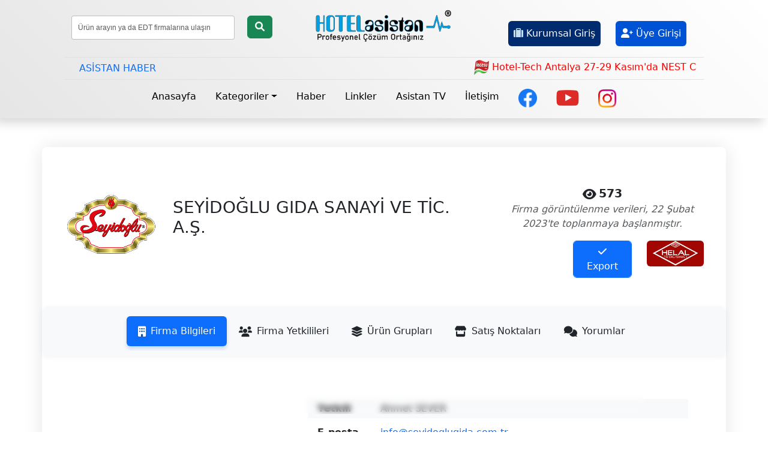

--- FILE ---
content_type: text/html; charset=UTF-8
request_url: https://www.hotelasistan.com/46-seyidoglu-gida-sanayi-ve-tic-as
body_size: 20295
content:
<!DOCTYPE html>

<!DOCTYPE html>


<html lang="tr">

<head>
	<!-- Google Tag Manager -->
	<script>
		(function(w, d, s, l, i) {
			w[l] = w[l] || [];
			w[l].push({
				'gtm.start': new Date().getTime(),
				event: 'gtm.js'
			});
			var f = d.getElementsByTagName(s)[0],
				j = d.createElement(s),
				dl = l != 'dataLayer' ? '&l=' + l : '';
			j.async = true;
			j.src =
				'https://www.googletagmanager.com/gtm.js?id=' + i + dl;
			f.parentNode.insertBefore(j, f);
		})(window, document, 'script', 'dataLayer', 'GTM-KNLTT3Q');
		gtag('config', 'UA-62092150-2');
	</script>
	<!-- End Google Tag Manager -->
	<meta content="minimum-scale=1.0, width=device-width, maximum-scale=0.6667, user-scalable=no" name="viewport">

	<link rel="search" type="application/opensearchdescription+xml" href="/opensearch.xml" title="$hotelasistan" />

	<base href="https://hotelasistan.com/">

	<meta http-equiv="Content-Type" content="text/html; charset=utf-8" />
	<meta http-equiv="X-UA-Compatible" content="IE=edge" />
	<meta name="viewport" content="width=device-width, initial-scale=1, maximum-scale=1, user-scalable=no">
	<meta name="distribution" content="global" />
	<meta name="copyright" content="Hotel Asistan" />
	<meta name="rating" content="All" />
	<meta name="location" content="Antalya, Türkiye" />
	<meta name="audience" content="General" />
	<meta name="robots" content="index,follow" />
	<meta name="googlebot" content="index,follow" />
	<meta name="revisit-after" content="1 days" />
	<meta name="author" content="UNITENIST" />
	<meta name="publisher" content="Hotel Asistan" />
	<meta name="classification" content="Hotel Asistan" />
	<meta name="geography" content="Antalya, Muratpaşa" />
	<meta name="language" content="Türkçe" />
	<meta name="designer" content="Hotel Asistan" />
	<meta name="city" content="Fadd" />
	<meta name="country" content="Türkiye" />
	<meta name="twitter:card" content="summary">
	<meta name="twitter:site" content="">
	<meta name="twitter:title" content="">
	<meta name="twitter:creator" content="@unitenist">
	<meta name="twitter:image" content="https://hotelasistan.com/images/logopng.png">
	<meta name="facebook:image" content="https://hotelasistan.com/images/logopng.png">
	<meta name="dc.publisher" content="" />
	<meta name="dc.language" content="com" />
	<meta name="dc.title" content="Hotel Asistan" />
	<meta property="og:locale" content="tr" />
	<meta property="og:title" content="Hotel Asistan" />
	<meta property="og:site_name" content="Hotel Asistan" />
	<meta property="og:url" content="" />
	<meta property="og:image" content="https://hotelasistan.com/images/logopng.png" />
	<meta property="og:type" content="business.business" />

	<meta name="theme-color" content="#00afe8" />
	<link rel="canonical" href="https://hotelasistan.com///46-seyidoglu-gida-sanayi-ve-tic-as" />
	<meta http-equiv="Content-Type" content="text/html; charset=utf-8" />
	<meta http-equiv="Content-Type" content="text/html; charset=iso-8859-9">
	<meta name="viewport" content="width=device-width, initial-scale=1.0">
	<meta name="author" content="Sermet SANDIKCI">
	<link rel="meta" type="application/xml" title="hotelasistan">
	<link rel="search" type="application/opensearchdescription+xml" href="https://hotelasistan.com/opensearch.xml" title="hotelasistan">
	<meta name="yandex-verification" content="4fe83a3bc0bfcd0d" />

	<!-- GÜNCELLENMİŞ BOOTSTRAP v5.2.3 -->
	<link href="https://cdn.jsdelivr.net/npm/bootstrap@5.2.3/dist/css/bootstrap.min.css" rel="stylesheet" integrity="sha384-rbsA2VBKQhggwzxH7pPCaAqO46MgnOM80zW1RWuH61DGLwZJEdK2Kadq2F9CUG65" crossorigin="anonymous">
	<script src="https://cdn.jsdelivr.net/npm/bootstrap@5.2.3/dist/js/bootstrap.min.js" integrity="sha384-cuYeSxntonz0PPNlHhBs68uyIAVpIIOZZ5JqeqvYYIcEL727kskC66kF92t6Xl2V" crossorigin="anonymous"></script>

	<!-- Font Awasome GÜNCELLENDİ!-->
	<script src="https://kit.fontawesome.com/24477a4268.js" crossorigin="anonymous"></script>
	<link rel="stylesheet" href="https://cdnjs.cloudflare.com/ajax/libs/font-awesome/6.7.2/css/all.min.css" integrity="sha512-Evv84Mr4kqVGRNSgIGL/F/aIDqQb7xQ2vcrdIwxfjThSH8CSR7PBEakCr51Ck+w+/U6swU2Im1vVX0SVk9ABhg==" crossorigin="anonymous" referrerpolicy="no-referrer" />

	<link href="css/magnific-popup.css" rel="stylesheet">
	<link href="css/owl.carousel.css" rel="stylesheet">

	<!-- HER SAYFAYA ERİŞEBİLDİĞİMİZ CSSLER -->
	<!-- <link href="css/main.css" rel="stylesheet">
	<link href="css/responsive.css" rel="stylesheet"> -->
	<!-- Bootstrap CSS -->
    <link href="https://cdn.jsdelivr.net/npm/bootstrap@5.3.0-alpha1/dist/css/bootstrap.min.css" rel="stylesheet">
    <!-- Font Awesome CSS -->
    <link rel="stylesheet" href="https://cdnjs.cloudflare.com/ajax/libs/font-awesome/6.0.0-beta3/css/all.min.css">

	<!-- UST'E ÖZEL CSS'LER -->
	<link rel="stylesheet" href="css/ust.css?v=1.7">
	<link rel="stylesheet" href="css/easy-autocomplete.css">




</head>

<style>
	.navbar-bg-2 {
		/* Alter-4 */
		border-radius: 0px;
		background: linear-gradient(225deg, #ffffff, #e6e6e6);
		box-shadow: -8px 8px 16px #d9d9d9, 8px -8px 16px #ffffff;

	}

	body,
	html {
		overflow-x: hidden !important;
	}

	.bgver {
		background-image: url('background/bg1.svg');
		background-repeat: no-repeat;
		background-position: center;
		background-size: cover;
	}
	
	img {max-width: 100%; }

	/* EasyAutocomplete öneriler listesi için özel stiller */
	.easy-autocomplete-container ul li a {
		text-decoration: none !important;
		background-color: #ffffff !important;
		color: #000 !important;
		display: block;
		padding: 8px 10px;
		font-size: 12px;
		-webkit-user-select: none;
		-moz-user-select: none;
		-ms-user-select: none;
		user-select: none;
	}

	.easy-autocomplete-container ul li:hover {
		background-color: #ffffff !important;
		text-decoration: none !important;
		cursor: pointer;
	}

	.easy-autocomplete-container ul {
		background-color: #ffffff !important;

		border: 1px solid #ddd;
		border-radius: 8px;
		box-shadow: 0 2px 4px rgba(0,0,0,0.1);
		padding: 4px;
		-webkit-user-select: none;
		-moz-user-select: none;
		-ms-user-select: none;
		user-select: none;
	}

	.easy-autocomplete-container ul li {
		background-color: #ffffff !important;

		border-bottom: 1px solid #eee;
		margin-bottom: 6px;
		border-radius: 6px;
		min-height: 50px;
		display: flex;
		align-items: center;
	}

	.easy-autocomplete-container ul li:last-child {
		background-color: #ffffff !important;

		border-bottom: none;
		margin-bottom: 0;
		background: none;
	}
</style>

<body>

	<noscript><iframe src="https://www.googletagmanager.com/ns.html?id=GTM-KNLTT3Q" height="0" width="0" style="display:none;visibility:hidden"></iframe></noscript>

	<!-- NAVBAR MODAL'I -->


	<!-- Telefon Navbar -->
	<div class="container-fluid ">
		<div class="container-fluid d-inline d-sm-none">
			<div class="row m-0 shadow shadow-4-soft p-1 rounded-3 ">
				<div class="col-9 p-3 pt-0 pb-0 ">
					<!-- Firma girişi yapılmışsa firma adı + hoş geldiniz olacak: -->
					
					<!-- Firma girişi yoksa orada logomuz olacak -->
					
						<a href="anasayfa.php" alt="Hotel Asistan">
							<img src="images/logopng.png" id="ust-logo" class="img-fluid" alt="Hotel Asistan">
						</a>

									</div>
				<div class="col-3 d-flex justify-content-center align-items-center ">
					<!-- Button trigger modal -->
					<div>
						<button type="button" class="form-control btn " style="background-color: #0052D4;" data-bs-toggle="modal" data-bs-target="#exampleModal">
							<i class="fas fa-bars fa-2x text-white"></i>
						</button>
					</div>
				</div>
			</div>
			<div class="modal fade" id="exampleModal" tabindex="-1" aria-labelledby="exampleModalLabel" aria-hidden="true">
				<div class="modal-dialog modal-dialog-centered modal-dialog-scrollable">
					<div class="modal-content">
						<div class="modal-header navbar-bg">
							<h1 class="modal-title fs-5 text-white" id="exampleModalLabel">Hotelasistan Menü</h1>
							<button type="button" class="btn-close" data-bs-dismiss="modal" aria-label="Close"></button>
						</div>
						<div class="modal-body">
							<div class="row">
								<div class="col-sm-12 mt-2 mb-2">
									<ul class="nav d-flex flex-column justify-content-center align-items-center ">
										<li class="nav-item">
											<a class="nav-link a-link" href="anasayfa">Anasayfa</a>
										</li>
										<li class="nav-item dropdown">
											<a class="nav-link dropdown-toggle a-link" role="button" data-bs-toggle="dropdown">Kategoriler</a>
											<ul class="dropdown-menu kategoriler-dropdown-menu" style="overflow-y:scroll; overflow-x:hidden;">
												<div class="row p-2">
													<!-- REKLAMLAR: MOBİLDE GÖZÜKEN. REKLAMLAR EN ÜSTTE GÖZÜKÜYOR. -->
													<div class="col-sm-4 d-inline d-sm-none">
														<div class="row ">
																																<div class="col-8 offset-1 p-2">
																		<a  href="stfirmalar.php?firmaid=100002458" >
																			<img src="yonetim/reklamresimleri/43857516.jpg" style="width:100%" class="img-fluid shadow-ver rounded-3">
																		</a>
																	</div>
																																<div class="col-8 offset-1 p-2">
																		<a href="https://hotelasistan.com/100002337-onurhan-buklet-onurhan-otel-ekipmanlari-zuc-buk-tek-ins-emltur-tic-san-ltd-sti" >
																			<img src="yonetim/reklamresimleri/onurhan.jpg" style="width:100%" class="img-fluid shadow-ver rounded-3">
																		</a>
																	</div>
															
														</div>
														<div class="row ">
																																<div class="col-8 offset-1 p-2">
																		<a href="https://www.hotelasistan.com/" >
																			<img src="yonetim/reklamresimleri/yalcınlar01.jpg" style="width:100%" class="img-fluid shadow-ver rounded-3">
																		</a>
																	</div>
																																<div class="col-8 offset-1 p-2">
																		<a href="https://hotelasistan.com/100003819-jutek-makina-ve-guc-sistemleri-san-ve-tic-as" >
																			<img src="yonetim/reklamresimleri/jutekMenü.jpg" style="width:100%" class="img-fluid shadow-ver rounded-3">
																		</a>
																	</div>
																													</div>
													</div>

													<div class="col-sm-2">
																													<li class="kategori-li">
																<a class="dropdown-item kategori-link" href="k-1-yiyecekler">
																	Yiyecekler																</a>
															</li>

																													<li class="kategori-li">
																<a class="dropdown-item kategori-link" href="k-9-yiyecek-yardimci-malzemeler">
																	Yiyecek Yardımcı Malzemeler																</a>
															</li>

																													<li class="kategori-li">
																<a class="dropdown-item kategori-link" href="k-10-icecekler">
																	İçecekler																</a>
															</li>

																													<li class="kategori-li">
																<a class="dropdown-item kategori-link" href="k-20-icecek-yardimci-malzemeler">
																	İçecek Yardımcı Malzemeler																</a>
															</li>

																													<li class="kategori-li">
																<a class="dropdown-item kategori-link" href="k-21-temizlik-urunleri">
																	Temizlik Ürünleri																</a>
															</li>

																													<li class="kategori-li">
																<a class="dropdown-item kategori-link" href="k-22-ofis-ihtiyaclari">
																	Ofis İhtiyaçları																</a>
															</li>

																													<li class="kategori-li">
																<a class="dropdown-item kategori-link" href="k-23-enerji-yakacaklar">
																	Enerji / Yakacaklar																</a>
															</li>

																											</div>
													<div class="col-sm-3">
																													<li class="kategori-li">
																<a class="dropdown-item kategori-link" href="k-24-otel-demirbas-ve-donanimlari">
																	Otel Demirbaş ve Donanımları																</a>
															</li>

																													<li class="kategori-li">
																<a class="dropdown-item kategori-link" href="k-25-reklam-ve-oda-donanim">
																	Reklam ve Oda Donanım																</a>
															</li>

																													<li class="kategori-li">
																<a class="dropdown-item kategori-link" href="k-26-animasyon">
																	Animasyon																</a>
															</li>

																													<li class="kategori-li">
																<a class="dropdown-item kategori-link" href="k-27-organizasyonlar">
																	Organizasyonlar																</a>
															</li>

																													<li class="kategori-li">
																<a class="dropdown-item kategori-link" href="k-28-peyzaj-donanim-ve-temalandirma">
																	Peyzaj Donanım ve Temalandırma																</a>
															</li>

																													<li class="kategori-li">
																<a class="dropdown-item kategori-link" href="k-29-personel-ihtiyaclari">
																	Personel İhtiyaçları																</a>
															</li>

																													<li class="kategori-li">
																<a class="dropdown-item kategori-link" href="k-31-gida-ve-cevre-laboratuvarlari">
																	Gıda ve Çevre Laboratuvarları																</a>
															</li>

																											</div>
													<div class="col-sm-3">
																													<li class="kategori-li">
																<a class="dropdown-item kategori-link" href="k-32-teknik-servis-resmi-hizmetler">
																	Teknik Servis Resmi Hizmetler																</a>
															</li>

																													<li class="kategori-li">
																<a class="dropdown-item kategori-link" href="k-33-teknik-servis-hizmet-firmalari">
																	Teknik Servis Hizmet Firmaları																</a>
															</li>

																													<li class="kategori-li">
																<a class="dropdown-item kategori-link" href="k-34-teknik-servis-lokal-firmalar">
																	Teknik Servis Lokal Firmalar																</a>
															</li>

																													<li class="kategori-li">
																<a class="dropdown-item kategori-link" href="k-35-teknik-servis-insaat-taahhut-hizmetleri">
																	Teknik Servis İnşaat Taahhüt Hizmetleri																</a>
															</li>

																													<li class="kategori-li">
																<a class="dropdown-item kategori-link" href="k-36-onemli-telefonlar">
																	Önemli Telefonlar																</a>
															</li>

																													<li class="kategori-li">
																<a class="dropdown-item kategori-link" href="k-37-genel-taseron-hizmetler">
																	Genel Taşeron Hizmetler																</a>
															</li>

																													<li class="kategori-li">
																<a class="dropdown-item kategori-link" href="k-40-spa-hamam-hizmetleri">
																	Spa / Hamam Hizmetleri																</a>
															</li>

																											</div>

													<!-- REKLAMLAR: MOBİL ÜSTÜNDE GÖZÜKEN. REKLAMLAR EN AŞAĞIDA(EN SAĞDA) YER ALIYOR. -->
													<div class="col-sm-4 d-none d-sm-inline">
														<div class="row ">
																																<div class="col-6 col-sm-3 p-2">
																		<a  href="stfirmalar.php?firmaid=100002458" >
																			<img src="yonetim/reklamresimleri/43857516.jpg" style="width:100%" class="img-fluid shadow-ver rounded-3">
																		</a>
																	</div>
																																<div class="col-6 col-sm-3 p-2">
																		<a href="https://hotelasistan.com/100002337-onurhan-buklet-onurhan-otel-ekipmanlari-zuc-buk-tek-ins-emltur-tic-san-ltd-sti" >
																			<img src="yonetim/reklamresimleri/onurhan.jpg" style="width:100%" class="img-fluid shadow-ver rounded-3">
																		</a>
																	</div>
															
														</div>
														<div class="row ">
																																<div class="col-6 col-sm-3 p-2">
																		<a href="https://www.hotelasistan.com/" >
																			<img src="yonetim/reklamresimleri/yalcınlar01.jpg" style="width:100%" class="img-fluid shadow-ver rounded-3">
																		</a>
																	</div>
																																<div class="col-6 col-sm-3 p-2">
																		<a href="https://hotelasistan.com/100003819-jutek-makina-ve-guc-sistemleri-san-ve-tic-as" >
																			<img src="yonetim/reklamresimleri/jutekMenü.jpg" style="width:100%" class="img-fluid shadow-ver rounded-3">
																		</a>
																	</div>
																													</div>
													</div>
												</div>
											</ul>
										</li>
										<!-- <li class="nav-item dropdown">
											<a class="nav-link a-link dropdown-toggle hotel-karti" data-bs-toggle="dropdown">Hotel Kartları</a>
											<style>
												.hotel-karti:hover {
													cursor: pointer;
												}

												.kategori-link2 {
													color: black;
												}

												.kategori-link2:hover {
													font-weight: 600;
												}
											</style>
											<ul class="dropdown-menu p-3" style="width:180px;">
												<li class="kategori-link2">
													<a class="text-decoration-none text-dark p-2" href="yemekkartiolustur">
														Yemek Kartları
													</a>
												</li>
												<li class="mt-2 kategori-link2">
													<a class="text-decoration-none text-dark  p-2" href="kokteylkartiolustur">
														Koyteyl Kartları
													</a>
												</li>
												<li class="mt-2 kategori-link2">
													<a class="text-decoration-none text-dark  p-2" href="uyarikartiolustur">
														Uyarı Kartları
													</a>
												</li>
											</ul>
										</li> -->
										<li class="nav-item">
											<a class="nav-link a-link" href="guncelhaberler">Haber</a>
										</li>
										<li class="nav-item">
											<a class="nav-link a-link" href="faydalilinkler">Linkler</a>
										</li>
										<li class="nav-item">
											<a class="nav-link a-link" href="asistantv">Asistan TV</a>
										</li>
										<li class="nav-item">
											<a class="nav-link a-link" href="bize-ulasin">İletişim</a>
										</li>
										<li class="nav-item  pt-2 " id="google_translate_element">
											<script TYPE="text/javascript">
												function googleTranslateElementInit() {
													new google.translate.TranslateElement({
															pageLanguage: 'tr',
															layout: google.translate.TranslateElement.InlineLayout.SIMPLE
														},
														'google_translate_element');
												}
											</script>
											<script TYPE="text/javascript" SRC="//translate.google.com/translate_a/element.js?cb=googleTranslateElementInit"></SCRIPT>
										</li>
									</ul>
								</div>
							</div>
						</div>
						<div class="modal-footer p-2">
							<button type="button" class="btn btn-danger form-control" data-bs-dismiss="modal">Kapat</button>
						</div>
					</div>
				</div>
			</div>
		</div>
	</div>
	<!-- Arama çubuğu + logo + üye giriş/kurumsal giriş -->
	<div class="container-fluid navbar-bg-2">

		<div class="row">
			<div class="col-sm-10 offset-sm-1">
				<!-- ARAMA ÇUBUĞU + LOGO + GİRİŞ BUTONLARI -->
				<div class="row pt-0 pt-sm-3 mt-sm-0 ">
					<!-- arama çubğu -->
					<div class=" col-12 col-sm-5 col-md-12 mb-md-3 col-lg-4 col-xxl-4  mb-3 mb-sm-0text-center ">

						<script src="https://hotelasistan.com//tamamlayici/jquery-1.11.2.min.js"></script>
						<script src="https://hotelasistan.com//tamamlayici/jquery.easy-autocomplete.min.js" type="text/javascript"></script>

						<form action="aramasonuclari" method="POST" name="forsearch" role="search">
							<div class="row text-center ">
								<div class="col-9 col-md-10 col-lg-10 col-xxl-11  pb-2">
									<input name="ustarama" id="arama" class="form-control rounded-1" type="search" autocomplete="on" placeholder="Ürün arayın ya da EDT firmalarına ulaşın" id="txtSearch" aria-label="Search">
								</div>
								<div class="col-3  col-md-2 col-lg-2 col-xxl-1 d-flex justify-content-center align-items-center ">
									<div>
										<button value="ara" name="Ara" class="btn btn-success" type="submit" alt="Şimdi Ara!">
											<i class="fa fa-search"></i>
										</button>
									</div>
								</div>
							</div>
							<script>
								var options = {
									url: function(istenen) {
										return "https://hotelasistan.com//tamamlayici/ustsorgula.php?istenen=" + istenen;
									},
									getValue: "sonuc",
									template: {
										type: "links",
										fields: {
											link: "link"
										}
									},
									
								};
								$("#arama").easyAutocomplete(options);
							</script>
						</form>

					</div>

					<!-- LOGO + Kurumsal Giriş + Üye Girişi -->
					<div class="col-12 col-sm-7 col-md-12 col-lg-8 col-xxl-8 text-center ">
						<div class="row d-flex flew-row justify-content-center align-items-center">
							<div class="col-sm-6 col-md-12 mb-md-3 mt-1 mt-sm-0 col-lg-6 d-none d-sm-inline">

								<!-- Firma girişi yapılmışsa firma adı + hoş geldiniz olacak: -->
								
								<!-- Firma girişi yoksa orada logomuz olacak -->
								
									<div class="row">
										<div class="col-sm-12 text-center d-flex justify-content-center align-items-center">
											<div>
												<a href="anasayfa.php" alt="Hotel Asistan">
													<img src="images/logopng.png" id="ust-logo" width="230" alt="Hotel Asistan">
												</a>
											</div>
										</div>
									</div>

								
							</div>

							<!-- Kurumsal Giriş Kısmı -->
							<div class="col-sm-6 col-md-12 mt-1 mt-sm-0 col-lg-6">
								<!-- Session'da firma_id varsa, yani giriş gerçekleştirilmişse -->
																	<!-- Session'da uye_id'si yoksa, yani giriş yapılmamışsa: -->
									
										<a class="btn btn-rounded p-2 mr-3 dropdown user-panel " id="kurumsal-giris" href="kurumsal">
										<i class="fa-solid fa-suitcase"></i><span class="text-white">
												Kurumsal Giriş
											</span>
										</a>
										<div class="dropdown-menu top-user-section" style="background:#fff ">
											<div class="top-user-form">
												<form action="firmayonetim/firmakontrol.php" method="POST" id="top-login" role="form">
													<div class="input-group" id="top-login-username">
														<span class="input-group-addon">
															<img src="images/others/user-icon.png" alt="" />
														</span>
														<input type="tex" class="form-control" name="email" placeholder="Email Adresiniz" required="">
													</div>
													<div class="input-group" id="top-login-password">
														<span class="input-group-addon">
															<img src="images/others/password-icon.png" alt="" />
														</span>
														<input type="password" name="sifre" class="form-control" placeholder="Şifreniz" required="">
														<input type="hidden" name="url" value="/46-seyidoglu-gida-sanayi-ve-tic-as">
													</div>
													<div>
														<p class="reset-user">
															Şifre gönder
															<a href="#" style="color:#4B0082 ">
																Şifremi Unuttum?
															</a>
														</p>
														<button class="btn btn-danger" type="submit">
															Giriş
														</button>
													</div>
												</form>
											</div>

											<div class="create-account" style="background:#4B0082 ">
												<a href="tedarikciol">KURUMSAL ÜYE OL</a>
											</div>

										</div>

								



								&nbsp;&nbsp;&nbsp;
								<!-- Yine, Giriş yapılmışsa firma adı, yönetim paneli ve çıkış yap'ı gösteriyoruz -->
																	<a class="btn btn-rounded p-2 user-panel " role="button" data-bs-toggle="modal" data-bs-target="#uyegiris" aria-expanded="false" id="uye-giris">
									<i class="fa-solid fa-user-plus"></i><span class="text-white">
											Üye Girişi
										</span>
									</a>



								



							</div>
						</div>
					</div>
				</div>

				<!-- ASİSTAN HABER -->
				<div class="row mt-3 mt-sm-0 text-center" id="asistan-haber ">
					<div class="col-sm-12 text-center border-top border-bottom">
						<div class="row">
							<div class="col-sm-2 text-center d-flex justify-content-center align-items-center text-primary border-right">
								<div>
									ASİSTAN HABER
								</div>
							</div>
							<div class="col-sm-10">
								<marquee style='color: red;' class="mt-1">
																				<img src="../logoreklamlar/NCESU.png" width="25" height="25" />
																				Hotel-Tech Antalya 27-29 Kasım&#039;da NEST Convention Center, Belek&#039;te..										<!-- <strong style='color: '>
											<img src='' style='height:25px'>
										</strong> -->
																				<img src="../logoreklamlar/NCESU.png" width="25" height="25" />
																				Antalya P&uuml;rsu ve Avoya satış bayiliğini yapan KALENDER İ&Ccedil;ECEK LTD. ŞTİ. Hotelasistan&#039;da bilgilerini aktifleştirdi..										<!-- <strong style='color: '>
											<img src='' style='height:25px'>
										</strong> -->
																				<img src="../logoreklamlar/NCESU.png" width="25" height="25" />
																				Avsallar Alanya Firması ANGORA PERDE / B&uuml;şra TAŞLI Hotelasistan&#039;da bilgilerini aktifleştirdi..										<!-- <strong style='color: '>
											<img src='' style='height:25px'>
										</strong> -->
																				<img src="../logoreklamlar/NCESU.png" width="25" height="25" />
																				Antalya Firması PAKNATURA GIDA İ&Ccedil; VE DIŞ TİCARET LTD. ŞTİ. Hotelasistan&#039;da bilgilerini aktifleştirdi..										<!-- <strong style='color: '>
											<img src='' style='height:25px'>
										</strong> -->
																				<img src="../logoreklamlar/NCESU.png" width="25" height="25" />
																				Marmara ve Ege B&ouml;lgelerinde Atık Yağ Posa toplama hizmeti veren GREENLINES ATIK Y&Ouml;NETİM HİZMETLERİ TİC. LTD. ŞTİ. Hotelasistan&#039;da bilgilerini aktifleştirdi..										<!-- <strong style='color: '>
											<img src='' style='height:25px'>
										</strong> -->
																				<img src="../logoreklamlar/NCESU.png" width="25" height="25" />
																				Soğuk oda proje taahh&uuml;t, Soğuk oda bakım, tadilat ve onarım hizmetleri veren İKLİM GLOBAL SOĞUTMA LTD.ŞTİ. firması, Hotelasistan&#039;da bilgilerini aktifleştirdi.. 										<!-- <strong style='color: '>
											<img src='' style='height:25px'>
										</strong> -->
																				<img src="../logoreklamlar/NCESU.png" width="25" height="25" />
																				ARSE GLOBAL ISITMA SOĞUTMA SİSTEMLERİ SAN. ve TİC. LTD. ŞTİ. Hotelasistan&#039;da bilgilerini g&uuml;ncelledi...										<!-- <strong style='color: '>
											<img src='' style='height:25px'>
										</strong> -->
																				<img src="../logoreklamlar/NCESU.png" width="25" height="25" />
																				Konut ve Otel yatırımlarının hırdavat ve aksesuar tedariğinde komple &ccedil;&ouml;z&uuml;mler &uuml;reten ve proje y&ouml;netimleri konularında hizmet veren KANCA GRUP PROJE İNŞAAT A.Ş. İstanbul Firması, Hotelasistan&#039;da bilgilerini aktifleştirdi...										<!-- <strong style='color: '>
											<img src='' style='height:25px'>
										</strong> -->
																				<img src="../logoreklamlar/NCESU.png" width="25" height="25" />
																				ETS MOBİLYA ELEKTRONİK İNŞ. TAAH. TURZ. İTH. İHR. SAN. ve TİC. A.Ş. Firması, Hotelasistan&#039;da bilgilerini aktifleştirdi...										<!-- <strong style='color: '>
											<img src='' style='height:25px'>
										</strong> -->
																				<img src="../logoreklamlar/NCESU.png" width="25" height="25" />
																				www.hotelasistan.com web sitemizin ana sayfa &quot;&Uuml;r&uuml;n Arama&quot; b&ouml;l&uuml;m&uuml;nde ilgili &uuml;r&uuml;n bilgilerinin belirtilebilmesi i&ccedil;in; sistemimizde kayıtlı tedarik&ccedil;i firma yetkilileri tarafından, info@hotelasistan.com mail adresine bildirimde bulunması &ouml;nemle rica olunur...										<!-- <strong style='color: '>
											<img src='' style='height:25px'>
										</strong> -->
																				<img src="../logoreklamlar/NCESU.png" width="25" height="25" />
																				Hotelasistan reklam bilgisi, reklam talepleriniz veya proje bazında paylaşım taleplerinizi info@hotelasistan.com mail adresimize iletebilirsiniz....										<!-- <strong style='color: '>
											<img src='' style='height:25px'>
										</strong> -->
																				<img src="../logoreklamlar/NCESU.png" width="25" height="25" />
																				www.hotelasistan.com web sitemizde yer alan tedarik&ccedil;i firmalarımızın ilgili g&uuml;ncelleme taleplerini info@hotelasistan.com mail adresine g&ouml;ndermeleri &ouml;nemle rica olunur...										<!-- <strong style='color: '>
											<img src='' style='height:25px'>
										</strong> -->
																	</marquee>
							</div>
						</div>
					</div>
				</div>

				<!-- PC NAVBAR -->
				<div class="row d-none d-sm-flex flex-row justify-content-center align-items-center ">
					<div class="col-sm-12 mt-2 mb-2">
						<ul class="nav justify-content-center ">
							<li class="nav-item">
								<a class="nav-link a-link" href="anasayfa">Anasayfa</a>
							</li>
							<li class="nav-item dropdown">
								<a class="nav-link dropdown-toggle a-link" role="button" data-bs-toggle="dropdown">Kategoriler</a>
								<ul class="dropdown-menu kategoriler-dropdown-menu">
									<div class="row p-2">
										<div class="col-sm-2">
																							<li class="kategori-li">
													<a class="dropdown-item kategori-link" href="k-1-yiyecekler">
														Yiyecekler													</a>
												</li>

																							<li class="kategori-li">
													<a class="dropdown-item kategori-link" href="k-9-yiyecek-yardimci-malzemeler">
														Yiyecek Yardımcı Malzemeler													</a>
												</li>

																							<li class="kategori-li">
													<a class="dropdown-item kategori-link" href="k-10-icecekler">
														İçecekler													</a>
												</li>

																							<li class="kategori-li">
													<a class="dropdown-item kategori-link" href="k-20-icecek-yardimci-malzemeler">
														İçecek Yardımcı Malzemeler													</a>
												</li>

																							<li class="kategori-li">
													<a class="dropdown-item kategori-link" href="k-21-temizlik-urunleri">
														Temizlik Ürünleri													</a>
												</li>

																							<li class="kategori-li">
													<a class="dropdown-item kategori-link" href="k-22-ofis-ihtiyaclari">
														Ofis İhtiyaçları													</a>
												</li>

																							<li class="kategori-li">
													<a class="dropdown-item kategori-link" href="k-23-enerji-yakacaklar">
														Enerji / Yakacaklar													</a>
												</li>

																					</div>
										<div class="col-sm-3">
																							<li class="kategori-li">
													<a class="dropdown-item kategori-link" href="k-24-otel-demirbas-ve-donanimlari">
														Otel Demirbaş ve Donanımları													</a>
												</li>

																							<li class="kategori-li">
													<a class="dropdown-item kategori-link" href="k-25-reklam-ve-oda-donanim">
														Reklam ve Oda Donanım													</a>
												</li>

																							<li class="kategori-li">
													<a class="dropdown-item kategori-link" href="k-26-animasyon">
														Animasyon													</a>
												</li>

																							<li class="kategori-li">
													<a class="dropdown-item kategori-link" href="k-27-organizasyonlar">
														Organizasyonlar													</a>
												</li>

																							<li class="kategori-li">
													<a class="dropdown-item kategori-link" href="k-28-peyzaj-donanim-ve-temalandirma">
														Peyzaj Donanım ve Temalandırma													</a>
												</li>

																							<li class="kategori-li">
													<a class="dropdown-item kategori-link" href="k-29-personel-ihtiyaclari">
														Personel İhtiyaçları													</a>
												</li>

																							<li class="kategori-li">
													<a class="dropdown-item kategori-link" href="k-31-gida-ve-cevre-laboratuvarlari">
														Gıda ve Çevre Laboratuvarları													</a>
												</li>

																					</div>
										<div class="col-sm-3">
																							<li class="kategori-li">
													<a class="dropdown-item kategori-link" href="k-32-teknik-servis-resmi-hizmetler">
														Teknik Servis Resmi Hizmetler													</a>
												</li>

																							<li class="kategori-li">
													<a class="dropdown-item kategori-link" href="k-33-teknik-servis-hizmet-firmalari">
														Teknik Servis Hizmet Firmaları													</a>
												</li>

																							<li class="kategori-li">
													<a class="dropdown-item kategori-link" href="k-34-teknik-servis-lokal-firmalar">
														Teknik Servis Lokal Firmalar													</a>
												</li>

																							<li class="kategori-li">
													<a class="dropdown-item kategori-link" href="k-35-teknik-servis-insaat-taahhut-hizmetleri">
														Teknik Servis İnşaat Taahhüt Hizmetleri													</a>
												</li>

																							<li class="kategori-li">
													<a class="dropdown-item kategori-link" href="k-36-onemli-telefonlar">
														Önemli Telefonlar													</a>
												</li>

																							<li class="kategori-li">
													<a class="dropdown-item kategori-link" href="k-37-genel-taseron-hizmetler">
														Genel Taşeron Hizmetler													</a>
												</li>

																							<li class="kategori-li">
													<a class="dropdown-item kategori-link" href="k-40-spa-hamam-hizmetleri">
														Spa / Hamam Hizmetleri													</a>
												</li>

																					</div>
										<!-- REKLAMLAR -->
										<div class="col-sm-4">
											<div class="row ">
																										<div class="col-sm-3 p-2">
															<a  href="stfirmalar.php?firmaid=100002458" >
																<img src="yonetim/reklamresimleri/43857516.jpg" style="width:100%" class="img-fluid shadow-ver rounded-3">
															</a>
														</div>
																										<div class="col-sm-3 p-2">
															<a href="https://hotelasistan.com/100002337-onurhan-buklet-onurhan-otel-ekipmanlari-zuc-buk-tek-ins-emltur-tic-san-ltd-sti" >
																<img src="yonetim/reklamresimleri/onurhan.jpg" style="width:100%" class="img-fluid shadow-ver rounded-3">
															</a>
														</div>
												
											</div>
											<div class="row ">
																										<div class="col-sm-3 p-2">
															<a href="https://www.hotelasistan.com/" >
																<img src="yonetim/reklamresimleri/yalcınlar01.jpg" style="width:100%" class="img-fluid shadow-ver rounded-3">
															</a>
														</div>
																										<div class="col-sm-3 p-2">
															<a href="https://hotelasistan.com/100003819-jutek-makina-ve-guc-sistemleri-san-ve-tic-as" >
																<img src="yonetim/reklamresimleri/jutekMenü.jpg" style="width:100%" class="img-fluid shadow-ver rounded-3">
															</a>
														</div>
																							</div>

										</div>
									</div>
								</ul>
							</li>
							<!-- <li class="nav-item dropdown">
								<a class="nav-link a-link dropdown-toggle hotel-karti" data-bs-toggle="dropdown">Hotel Kartları</a>
								<style>
									.hotel-karti:hover {
										cursor: pointer;
									}

									.kategori-link2 {
										color: black;
									}

									.kategori-link2:hover {
										font-weight: 600;
									}
								</style>
								<ul class="dropdown-menu p-3" style="width:180px;">
									<li class="kategori-link2">
										<a class="text-decoration-none text-dark p-2" href="yemekkartiolustur">
											Yemek Kartları
										</a>
									</li>
									<li class="mt-2 kategori-link2">
										<a class="text-decoration-none text-dark  p-2" href="kokteylkartiolustur">
											Koyteyl Kartları
										</a>
									</li>
									<li class="mt-2 kategori-link2">
										<a class="text-decoration-none text-dark  p-2" href="uyarikartiolustur">
											Uyarı Kartları
										</a>
									</li>
								</ul>
							</li> -->
							<li class="nav-item">
								<a class="nav-link a-link" href="guncelhaberler">Haber</a>
							</li>
							<li class="nav-item">
								<a class="nav-link a-link" href="faydalilinkler">Linkler</a>
							</li>
							<li class="nav-item">
								<a class="nav-link a-link" href="asistantv">Asistan TV</a>
							</li>
							<li class="nav-item">
								<a class="nav-link a-link" href="bize-ulasin">İletişim</a>
							</li>
							<li class="nav-link fa-sosyal">
							   
          <a  href="https://www.facebook.com/hotelasistan/?locale=tr_TR" target="_blank">
		  <img style="margin-top:-1px;" src="face.png" alt="facebook" width="31" height="31">

          </a>
        </li>
        <li  class="nav-link fa-sosyal">
          <a style="color:black !important;" href="https://www.youtube.com/@hotelasistantv/videos" target="_blank">
		  <img style="margin-top:-6px;" src="yout.png" alt="youtube" width="38" height="38">

          </a>
        </li>
        <li  class="nav-link fa-sosyal">
          <a style="text-decoration:none;" href="https://www.instagram.com/hotelasistan/" target="_blank">
          <img src="inst.png" alt="instagram" width="30" height="30">
            
          </a>
        </li>
							<!-- <li class="nav-item ">
								<a id="google_translate_element">Çeviri</a>
								<script type="text/javascript">
									function googleTranslateElementInit() {
										new google.translate.TranslateElement({
												pageLanguage: 'tr'
											},
											'google_translate_element'
										);
									}
								</script>

								<script type="text/javascript" src="https://translate.google.com/translate_a/element.js?cb=googleTranslateElementInit">
								</script>

							</li> -->
						</ul>
					</div>
				</div>
	

  
			</div>
		</div>


	</div>


	<!-- Asistan Haber -->
	<!-- <div class="container mt-3 mt-sm-0 p-2 p-sm-0  " style="padding-top:0px; padding-bottom:0px !important;">
		
	</div> -->


	<!--  NAVBAR -->
	<!-- <div class="container ">
		
	</div> -->




	<!-- Üye Girişi Modal'ı -->
	<div class="modal" aria-labelledby="uyegiris" tabindex="-1" aria-hidden="true" id="uyegiris">
		<div class="modal-dialog modal-dialog-centered">
			<div class="modal-content">
				<div class="modal-header navbar-bg text-white">
					<h4 class="modal-title text-white">ÜYE GİRİŞİ - Hotel Asistan</h4>
					<button type="button" class="btn-close text-white" data-bs-dismiss="modal" aria-label="Close"></button>
				</div>

				<!-- Giriş Yapma İşlemleri: -->
				<div class="modal-body">

					<form action="uyeyonetim/uyekontrol.php" method="POST" id="top-login" role="form">

						<div class="input-group flex-nowrap">
							<span class="input-group-text" style="background-color: #0052D4;" id="addon-wrapping">
								<i class="far fa-envelope text-white"></i>
							</span>
							<input name="email" type="email" required="required" class="form-control" placeholder="E-posta adresiniz veya Kullanıcı Adınız" aria-label="Username" aria-describedby="addon-wrapping">
						</div>

						<br>

						<div class="input-group flex-nowrap">
							<span class="input-group-text" style="background-color: #0052D4;" id="addon-wrapping">
								<i class="fas fa-key text-white"></i>
							</span>
							<input name="sifre" type="password" required="required" class="form-control" placeholder="Şifreniz" aria-label="Password" aria-describedby="addon-wrapping">
							<input type="hidden" name="url" value="/46-seyidoglu-gida-sanayi-ve-tic-as">
						</div>
						<br>
						<p>
							<a href="sifremiunuttum">
								Şifremi unuttum
							</a>
						</p>

						<button class="btn btn-success form-control" type="submit">
							Giriş Yap
						</button>

					</form>

				</div>
				<div class="modal-footer p-3">
					<a class="btn form-control text-white" style="background-color: #0052D4;" href="kullaniciuyelik">
						Kayıt ol
					</a>
				</div>
			</div>
		</div>
	</div>
<style>
  .hover-shadow-ver {
    box-shadow: 0px 0px 31px 0px rgba(0, 0, 0, 0.1);
    transition: 600ms;
  }

  .hover-shadow-ver:hover {
    box-shadow: 0px 0px 31px 9px rgba(0, 0, 0, 0.1);
  }
</style>

<meta name="description" content="SEYİDOĞLU GIDA SANAYİ VE TİC. A.Ş. firmasına ulaşmak için Dogru Adres HotelAsistan.com İletişim Bilgileri için hemen Tıklayın. ">
<meta name="keywords" content="SEYİDOĞLU GIDA SANAYİ VE TİC. A.Ş.,SEYİDOĞLU GIDA SANAYİ VE TİC. A.Ş. iletisim,SEYİDOĞLU GIDA SANAYİ VE TİC. A.Ş. ulaşım,SEYİDOĞLU GIDA SANAYİ VE TİC. A.Ş. telefon,,SEYİDOĞLU GIDA SANAYİ VE TİC. A.Ş. hakkında,SEYİDOĞLU GIDA SANAYİ VE TİC. A.Ş. iletişim ,SEYİDOĞLU GIDA SANAYİ VE TİC. A.Ş. ulasim, SEYİDOĞLU GIDA SANAYİ VE TİC. A.Ş. yetkilisi,SEYİDOĞLU GIDA SANAYİ VE TİC. A.Ş. nerede, SEYİDOĞLU GIDA SANAYİ VE TİC. A.Ş. enyakın, SEYİDOĞLU GIDA SANAYİ VE TİC. A.Ş. tavsiye, ">

<meta name="category" content="SEYİDOĞLU GIDA SANAYİ VE TİC. A.Ş." />
<meta name="subject" content="Hotel Asistan" />
<meta name="twitter:description" content="SEYİDOĞLU GIDA SANAYİ VE TİC. A.Ş.,SEYİDOĞLU GIDA SANAYİ VE TİC. A.Ş. iletisim,SEYİDOĞLU GIDA SANAYİ VE TİC. A.Ş. ulaşım,SEYİDOĞLU GIDA SANAYİ VE TİC. A.Ş. telefon,,SEYİDOĞLU GIDA SANAYİ VE TİC. A.Ş. hakkında,SEYİDOĞLU GIDA SANAYİ VE TİC. A.Ş. iletişim ,SEYİDOĞLU GIDA SANAYİ VE TİC. A.Ş. ulasim, SEYİDOĞLU GIDA SANAYİ VE TİC. A.Ş. yetkilisi,SEYİDOĞLU GIDA SANAYİ VE TİC. A.Ş. nerede, SEYİDOĞLU GIDA SANAYİ VE TİC. A.Ş. enyakın, SEYİDOĞLU GIDA SANAYİ VE TİC. A.Ş. tavsiye, ">
<meta name="dc.description" content="SEYİDOĞLU GIDA SANAYİ VE TİC. A.Ş.,SEYİDOĞLU GIDA SANAYİ VE TİC. A.Ş. iletisim,SEYİDOĞLU GIDA SANAYİ VE TİC. A.Ş. ulaşım,SEYİDOĞLU GIDA SANAYİ VE TİC. A.Ş. telefon,,SEYİDOĞLU GIDA SANAYİ VE TİC. A.Ş. hakkında,SEYİDOĞLU GIDA SANAYİ VE TİC. A.Ş. iletişim ,SEYİDOĞLU GIDA SANAYİ VE TİC. A.Ş. ulasim, SEYİDOĞLU GIDA SANAYİ VE TİC. A.Ş. yetkilisi,SEYİDOĞLU GIDA SANAYİ VE TİC. A.Ş. nerede, SEYİDOĞLU GIDA SANAYİ VE TİC. A.Ş. enyakın, SEYİDOĞLU GIDA SANAYİ VE TİC. A.Ş. tavsiye, " />
<meta property="og:description" content="SEYİDOĞLU GIDA SANAYİ VE TİC. A.Ş.,SEYİDOĞLU GIDA SANAYİ VE TİC. A.Ş. iletisim,SEYİDOĞLU GIDA SANAYİ VE TİC. A.Ş. ulaşım,SEYİDOĞLU GIDA SANAYİ VE TİC. A.Ş. telefon,,SEYİDOĞLU GIDA SANAYİ VE TİC. A.Ş. hakkında,SEYİDOĞLU GIDA SANAYİ VE TİC. A.Ş. iletişim ,SEYİDOĞLU GIDA SANAYİ VE TİC. A.Ş. ulasim, SEYİDOĞLU GIDA SANAYİ VE TİC. A.Ş. yetkilisi,SEYİDOĞLU GIDA SANAYİ VE TİC. A.Ş. nerede, SEYİDOĞLU GIDA SANAYİ VE TİC. A.Ş. enyakın, SEYİDOĞLU GIDA SANAYİ VE TİC. A.Ş. tavsiye, " />


<title>SEYİDOĞLU GIDA SANAYİ VE TİC. A.Ş. - Hotel Asistan'da</title><div class="container hover-shadow-ver  rounded-3 mb-3 mt-5" >
   <!-- scrollbar css -->
<style>
/* Scroll Bar Özellikleri */
::-webkit-scrollbar {
    width: 0.5em;
    height: 0.9em;
    background: whitesmoke;
    border-radius: 100vw;
}

/*Scrolbarr'ın kendisi */
::-webkit-scrollbar-track {
    background: whitesmoke;
    border-radius: 100vw;

}

/* Tuttuğun çubuk. */
::-webkit-scrollbar-thumb {
    background: #0052D4;
    border-radius: 100vw;

}


::-webkit-scrollbar-thumb:hover {
    background: #002b6f;
}

@media screen and (max-width: 768px) {
    ::-webkit-scrollbar {
        -webkit-appearance: none;
    }

    ::-webkit-scrollbar {
        width: 0em;
        height: 0em;
        background: whitesmoke;
        border-radius: 100vw;
    }
}
</style>

<!-- Temel stil güncellemeleri -->
<style>
:root {
  --primary-color: #0052D4;
  --secondary-color: #002b6f;
  --success-color: #28a745;
  --light-bg: #f8f9fa;
  --border-radius: 0.5rem;
  --box-shadow: 0 0.125rem 0.25rem rgba(0,0,0,0.075);
  --transition: all 0.3s ease;
}

/* Genel stil iyileştirmeleri */
.container {
  max-width: 1200px;
  margin: 0 auto;
  padding: 1rem;
}

.card {
  border: none;
  border-radius: var(--border-radius);
  box-shadow: var(--box-shadow);
  transition: var(--transition);
}

.card:hover {
  transform: translateY(-3px);
  box-shadow: 0 0.5rem 1rem rgba(0,0,0,0.15);
}

/* Responsive düzenlemeler */
@media (max-width: 768px) {
  .nav-pills {
    flex-direction: column;
    gap: 0.5rem;
  }
  
  .nav-pills .nav-item {
    width: 100%;
  }
  
  .col-sm-2 {
    width: 50%;
  }
  
  .firma-bilgi-card {
    margin-top: 1rem;
  }
}

/* Sosyal medya ikonları için hover efekti */
.social-icon {
  transition: var(--transition);
}

.social-icon:hover {
  transform: scale(1.2);
}

/* Yetkili kartları için grid düzeni */
.yetkili-grid {
  display: grid;
  grid-template-columns: repeat(auto-fit, minmax(250px, 1fr));
  gap: 1rem;
  padding: 1rem;
}

/* Ürün kartları için grid düzeni */
.urun-grid {
  display: grid;
  grid-template-columns: repeat(auto-fit, minmax(200px, 1fr));
  gap: 1rem;
  padding: 1rem;
}

/* Whatsapp butonu için sabit pozisyon */
.whatsapp-button {
  position: fixed;
  bottom: 20px;
  right: 20px;
  z-index: 1000;
  padding: 1rem;
  border-radius: 50%;
  background: #25d366;
  color: white;
  box-shadow: var(--box-shadow);
  transition: var(--transition);
}

.whatsapp-button:hover {
  transform: scale(1.1);
}

/* Partner logoları için iyileştirilmiş animasyon */
.partner-images {
  background: rgba(255,255,255,0.9);
  backdrop-filter: blur(5px);
  padding: 0.5rem;
  border-radius: var(--border-radius);
}

.animate-slideRight {
  animation: slideRight 20s linear infinite;
}

@keyframes slideRight {
  0% { transform: translateX(100%); }
  100% { transform: translateX(-100%); }
}
</style>

<div class="container p-4 mb-4">
    <div class="row d-flex  align-items-center">
        <!-- LOGO -->
        <div class="col-sm-2 d-flex flex-column justify-content-center align-items-center">
            
            <div>
                <img class="" src="../yonetim/firmalogolari/4339600.png" style="width: 200px;" />
            </div>

                    </div>

        <!-- FİRMA ADI + Sosyal Hesaplar -->
        <div class="col-sm-6">
            <h3>
                SEYİDOĞLU GIDA SANAYİ VE TİC. A.Ş.</span>
            </h3>
            <div class="row mt-4">


                                
                
                

                







                
            </div>
        </div>
                <!-- Görüntülenme Sayısı + Export/Import/Helal -->
        <div class="col-sm-4 mt-4 text-center">
            <div class="row">
                <div class="col-sm-12 col-12">
                    <i class='fas fa-lg fa-eye fa-2x'></i>  <strong style='font-size:larger;'>573</strong>                    <br>
                    <em>
                        <span class="text-muted">Firma görüntülenme verileri, 22 Şubat 2023'te toplanmaya
                            başlanmıştır.</span>
                    </em>
                </div>
            </div>

            <div class="row mt-3 ">
                <div class="col-sm-4">
                                    </div>
                <div class="col-sm-4 mt-2 mt-sm-0">
                                        <a class="btn btn-primary form-control text-white" alt="Bu firma Export yapmaktadır.">
                        <i class="fa fa-check"></i> Export
                    </a>
                                    </div>
                <div class="col-sm-4 mt-2 mt-sm-0">
                                        <img src="helal.jpeg" width="95" class="rounded-2 img-fluid"
                        alt="Bu firma Helal Belgesine sahiptir.">
                                    </div>
            </div>
        </div>
        







        </div>
    </div>

    <div class="row mt-4">
        <div class="col-sm-12 ">
            <div class="row d-flex justify-content-center align-items-center">

                <!-- Nav pills -->
                <div class="nav-container">
                    <div class="nav-scroll-wrapper">
                        <ul class="nav nav-pills custom-nav" id="pills-tab" role="tablist">
                            <li class="nav-item" role="presentation">
                                <button class="nav-link active" id="pills-home-tab" data-bs-toggle="pill" data-bs-target="#pills-home" type="button" role="tab" aria-controls="pills-home" aria-selected="true">
                                    <i class="fas fa-building me-2"></i>Firma Bilgileri
                                </button>
                            </li>

                            <li class="nav-item" role="presentation">
                                <button class="nav-link" id="pills-profile-tab" data-bs-toggle="pill" data-bs-target="#pills-profile" type="button" role="tab" aria-controls="pills-profile" aria-selected="false">
                                    <i class="fas fa-users me-2"></i>Firma Yetkilileri
                                </button>
                            </li>

                                                            <li class="nav-item" role="presentation">
                                    <button class="nav-link" id="pills-contact-tab" data-bs-toggle="pill" data-bs-target="#pills-contact" type="button" role="tab" aria-controls="pills-contact" aria-selected="false">
                                        <i class="fas fa-layer-group me-2"></i>Ürün Grupları
                                    </button>
                                </li>
                            
                            
                                                            <li class="nav-item" role="presentation">
                                    <button class="nav-link" id="pills-satisnoktasi-tab" data-bs-toggle="pill" data-bs-target="#pills-satisnoktasi" type="button" role="tab" aria-controls="pills-satisnoktasi" aria-selected="false">
                                        <i class="fas fa-store me-2"></i>Satış Noktaları
                                    </button>
                                </li>
                            
                         

                            <li class="nav-item" role="presentation">
                                <button class="nav-link" id="pills-yor-tab" data-bs-toggle="pill" data-bs-target="#pills-yor" type="button" role="tab" aria-controls="pills-yor" aria-selected="false">
                                    <i class="fas fa-comments me-2"></i>Yorumlar
                                </button>
                            </li>
                        </ul>
                    </div>
                </div>

            </div>
        </div>
    </div>


    <div class="row">
        <div class="col-sm-12">
            <div class="tab-content" id="pills-tabContent">

                <!-- Firma Bilgileri İçeriği -->
                <div class="tab-pane fade show active" id="pills-home" role="tabpanel" aria-labelledby="pills-home-tab"
                    tabindex="0">
                    <div class="row">
                        <div class="col-sm-4">
                            
                            
                            
                        </div>

                        <div class="col-sm-8">
                            <!-- Künye -->
                            <div class="row mt-2 mt-sm-0">
                                <div class="col-sm-10 offset-sm-1">
                                    <div class="row mt-2 bg-light p-1">
                                        <div class="col-sm-2">
                                            <strong>Yetkili</strong>
                                        </div>
                                        <div class="col-sm-10">
                                            Ahmet SEVER                                         </div>
                                    </div>

                                    <div class="row mt-2 p-1">
                                        <div class="col-sm-2">
                                            <strong>E-posta</strong>
                                        </div>
                                        <div class="col-sm-10">
                                            <a href="mailto:info@seyidoglugida.com.tr">
                                                info@seyidoglugida.com.tr                                            </a>
                                        </div>
                                    </div>

                                    <div class="row mt-2 bg-light p-1">
                                        <div class="col-sm-2">
                                            <strong>Telefon</strong>
                                        </div>
                                        <div class="col-sm-10">
                                            <a href='tel:+90 212 771 19 20'>
                                                +90 212 771 19 20                                            </a>
                                        </div>
                                    </div>

                                    

                                    <div class="row mt-2 p-1">
                                        <div class="col-sm-2">
                                            <strong>Mobil</strong>
                                        </div>
                                        <div class="col-sm-10">
                                            <a href="tel:+90 533 957 34 98">
                                                +90 533 957 34 98                                            </a>
                                        </div>
                                    </div>


                                    <div class="row mt-2 bg-light p-1">
                                        <div class="col-sm-2">
                                            <strong>Fax</strong>
                                        </div>
                                        <div class="col-sm-10">
                                            <a href="tel:+90 212 771 39 73">
                                                +90 212 771 39 73                                            </a>
                                        </div>
                                    </div>


                                    <div class="row mt-2 p-1">
                                        <div class="col-sm-2">
                                            <strong>Web sitesi</strong>
                                        </div>
                                        <div class="col-sm-10">
                                            <a target="_blank" href="http://www.seyidoglugida.com.tr">
                                                www.seyidoglugida.com.tr                                            </a>
                                        </div>
                                    </div>


                                    

                                    <div class="row mt-2 p-1">
                                        <div class="col-sm-2">
                                            <strong>Adres</strong>
                                        </div>
                                        <div class="col-sm-10">
                                            Hadımköy Mahallesi Ürgüplü Caddesi No:44 Arnavutköy / İSTANBUL, TR                                        </div>
                                    </div>

                                    <div class="row mt-3 bg-light p-1">
                                        <div class="col-sm-3 mb-2 mb-sm-0">
                                            <button class="btn btn-success w-100">
                                                <a href="https://www.google.com/maps/search/Hadımköy Mahallesi Ürgüplü Caddesi No:44 Arnavutköy / İSTANBUL, TR" 
                                                   target="_blank" 
                                                   class="text-white text-decoration-none">
                                                    <i class="fas fa-map-marker-alt"></i>
                                                    Lokasyonu bul
                                                </a>
                                            </button>
                                        </div>
                                                                             

                                        <div class="col-sm-3 mb-2 mb-sm-0">
                                            <button class="btn btn-primary w-100" 
                                                    type="button" 
                                                    data-bs-toggle="modal" 
                                                    data-bs-target="#exampleModalll">
                                                <i class="fas fa-edit"></i> İletişime geç
                                            </button>
                                        </div>
                                        <div class="col-sm-3">
                                            <form action="" method="POST">
                                                                                                <button class="btn btn-danger w-100" type="submit" name="favoriyeekle">
                                                    <i class="fa fa-solid fa-plus"></i> Favorilere Ekle
                                                </button>
                                                                                            </form>
                                        </div>
                                    </div>
                                    <!-- İLETİŞİM Modal -->
                                    <div class="modal fade" id="exampleModalll" tabindex="-1"
                                        aria-labelledby="exampleModalllLabel" aria-hidden="true">
                                        <div class="modal-dialog">
                                            <div class="modal-content">
                                                <div class="modal-header">
                                                    <h1 class="modal-title fs-5" id="exampleModalllLabel">İletişim
                                                    </h1>
                                                    <button type="button" class="btn-close" data-bs-dismiss="modal"
                                                        aria-label="Close"></button>
                                                </div>
                                                <div class="modal-body">
                                                    <form action="formgonder.php" method="post" id="commentform"
                                                        class="comment-form">
                                                        <div class="col-md-6">
                                                            <p class="comment-form-author">
                                                                <input class="form-control" name="ad"
                                                                    placeholder="Adınız soyadınız*" size="30"
                                                                    type="text">
                                                            </p>
                                                            <input type="hidden" name="firmamail"
                                                                value="info@seyidoglugida.com.tr">
                                                            <input type="hidden" name="firmaadi"
                                                                value="SEYİDOĞLU GIDA SANAYİ VE TİC. A.Ş.">
                                                            <input type="hidden" name="firmaid"
                                                                value="46">
                                                        </div>
                                                        <div class="col-md-6">

                                                            <p class="comment-form-email"><input name="mail"
                                                                    class="form-control" placeholder="E-posta adresiniz"
                                                                    size="30" type="text"></p>
                                                        </div>
                                                        <div class="col-md-12">
                                                            <div class="lable">Mesajınız<span>*</span></div>
                                                            <p class="comment-form-comment"><textarea
                                                                    class="form-control" name="mesaj" cols="30" rows="5"
                                                                    placeholder="SEYİDOĞLU GIDA SANAYİ VE TİC. A.Ş. ile buradan iletişime geçebilirsiniz"
                                                                    aria-required="true"></textarea></p>
                                                        </div>

                                                        <div class="col-md-12" align="right">
                                                            <input name="submit" id="submit"
                                                                class="btn btn-success text-white " value="Gönder"
                                                                type="submit">
                                                        </div>

                                                    </form>
                                                </div>
                                                <!--  <div class="modal-footer">
                  <button type="button" class="btn btn-secondary" data-bs-dismiss="modal">Close</button>
                  <button type="button" class="btn btn-primary"></button>
                </div> -->
                                            </div>
                                        </div>
                                    </div>


                                </div>
                            </div>
                        </div>
                    </div>

                    <!-- Accordion -->
                    <div class="row mt-3 p-3">
                        <div class="col-sm-10 offset-sm-1">
                            <div class="accordion p-2" id="accordionPanelsStayOpenExample">

                                <!-- Hakkımızda -->
                                <div class="accordion-item">
                                    <h2 class="accordion-header active" id="panelsStayOpen-headingOne">
                                        <button class="accordion-button collapsed" type="button"
                                            data-bs-toggle="collapse" data-bs-target="#panelsStayOpen-collapseOne"
                                            aria-expanded="true" aria-controls="panelsStayOpen-collapseOne">
                                            <strong>Hakkımızda</strong>
                                        </button>
                                    </h2>
                                    <div id="panelsStayOpen-collapseOne" class="accordion-collapse collapse show"
                                        aria-labelledby="panelsStayOpen-headingOne">
                                        <div class="accordion-body">
                                            
                                        </div>
                                    </div>
                                </div>



                                <!-- VARSA MARKALAR -->
                                


                                <!-- VARSA BAYİLER -->
                                

                                <!-- VARSA YORUMLAR -->
                                                            </div>
                        </div>
                    </div>


                    <div class="row mt-2">
                        <div class="col-sm-8 offset-sm-2">
                            <div class="row">
                                <div class="col-12 col-sm-6">
                                    <div class="alert alert-primary">
                                        <h5> Önemli Bilgilendirme</h5>
                                        <hr>
                                        <p>
                                            İş prensipleri gereği firmalarımızın hafta içi mesai
                                            <strong>(09.00-17.00)</strong> saatleri arasında aranması ve özellikle
                                            iletişim konusunda mail adreslerinin kullanılması konusunda hassasiyet
                                            gösterilmesini önemle rica ederiz.
                                        </p>
                                    </div>
                                </div>
                                <div class="col-12 mt-2 mt-sm-0 col-sm-6">
                                    <div class="alert alert-danger">
                                        <h5>Yasal Bilgilendirme</h5>
                                        <hr>
                                        <p>
                                            6698 sayılı Kişisel Verilerin Korunması Kanunu'nun 11'inci maddesi
                                            gereğince, sitemizde yayınlanan gerçek kişi bilgilerinin kaldırılması,
                                            düzeltilmesi, silinmesi ve/veya imha edilmesi talepleri
                                            info@hotelasistan.com mail adresine gönderilecek bir talep maili ile
                                            değerlendirilecektir.
                                        </p>
                                    </div>
                                </div>
                            </div>
                        </div>
                    </div>
                </div>

                <!-- Firma Yetkilileri İçeriği -->
                <div class="tab-pane fade" id="pills-profile" role="tabpanel" aria-labelledby="pills-profile-tab" tabindex="0">
                    <div class="yetkili-container">
                        <div class="row g-4"> <!-- g-4 ile masaüstünde daha fazla boşluk -->
                                                            <div class="col-12 col-md-6 col-lg-4 col-xl-3">
                                    <div class="card h-100 yetkili-card">
                                        <!-- Görevli resmi -->
                                        <div class="card-img-container">
                                                                                            <img class="card-img-top" src="yok.png" alt="Profil">
                                                                                    </div>

                                        <div class="card-body d-flex flex-column">
                                            <!-- Yetkili Bilgileri -->
                                            <div class="text-center mb-4">
                                                <h4 class="card-title mb-2">Ahmet SEVER</h4>
                                                <p class="card-subtitle text-muted fw-bold">SEYİDOĞLU GIDA İstanbul Merkez /</p>
                                            </div>

                                            <!-- İletişim Butonları -->
                                            <div class="contact-buttons mb-4">
                                                <a href="mailto:ahmetsever@seyidoglugida.com.tr?subject=HotelAsistan Müşterisi Teklif / Sipariş"
                                                   class="btn btn-primary w-100 mb-3 py-2">
                                                    <i class="fas fa-envelope me-2"></i>Teklif/Sipariş
                                                </a>
                                                
                                                <a href="https://www.google.com/maps/search/Hadımköy Mahallesi Ürgüplü Caddesi No:44 Arnavutköy / İSTANBUL, TR"
                                                   target="_blank"
                                                   class="btn btn-success w-100 py-2">
                                                    <i class="fas fa-map-marker-alt me-2"></i>Adrese Git
                                                </a>
                                            </div>

                                            <!-- İletişim Bilgileri -->
                                            <div class="contact-info mt-auto">
                                                
                                                <a href="tel:+90 212 771 19 20" class="contact-link d-flex align-items-center mb-3">
                                                    <i class="fas fa-phone-alt text-primary me-3 fa-lg"></i>
                                                    <span>+90 212 771 19 20</span>
                                                </a>

                                                                                                    <a href="tel:+90 533 957 34 98" class="contact-link d-flex align-items-center mb-3">
                                                        <i class="fas fa-mobile text-dark me-3 fa-lg"></i>
                                                        <span>+90 533 957 34 98</span>
                                                    </a>
                                                

                                                                                                    <a href="tel:+90 212 771 39 73" class="contact-link d-flex align-items-center mb-3">
                                                        <i class="fas fa-fax text-dark me-3 fa-lg"></i>
                                                        <span>+90 212 771 39 73</span>
                                                    </a>
                                                
                                                <a href="mailto:ahmetsever@seyidoglugida.com.tr" class="contact-link d-flex align-items-center">
                                                    <i class="fas fa-envelope text-dark me-3 fa-lg"></i>
                                                    <span>ahmetsever@seyidoglugida.com.tr</span>
                                                </a>
                                            </div>
                                        </div>
                                    </div>
                                </div>
                                                            <div class="col-12 col-md-6 col-lg-4 col-xl-3">
                                    <div class="card h-100 yetkili-card">
                                        <!-- Görevli resmi -->
                                        <div class="card-img-container">
                                                                                            <img class="card-img-top" src="yok.png" alt="Profil">
                                                                                    </div>

                                        <div class="card-body d-flex flex-column">
                                            <!-- Yetkili Bilgileri -->
                                            <div class="text-center mb-4">
                                                <h4 class="card-title mb-2">Belirtilmemiş</h4>
                                                <p class="card-subtitle text-muted fw-bold">SEYİDOĞLU GIDA Antalya Bölge / Bölge Müdürü</p>
                                            </div>

                                            <!-- İletişim Butonları -->
                                            <div class="contact-buttons mb-4">
                                                <a href="mailto:info@seyidoglugida.com.tr?subject=HotelAsistan Müşterisi Teklif / Sipariş"
                                                   class="btn btn-primary w-100 mb-3 py-2">
                                                    <i class="fas fa-envelope me-2"></i>Teklif/Sipariş
                                                </a>
                                                
                                                <a href="https://www.google.com/maps/search/Hadımköy Mahallesi Ürgüplü Caddesi No:44 Arnavutköy / İSTANBUL, TR"
                                                   target="_blank"
                                                   class="btn btn-success w-100 py-2">
                                                    <i class="fas fa-map-marker-alt me-2"></i>Adrese Git
                                                </a>
                                            </div>

                                            <!-- İletişim Bilgileri -->
                                            <div class="contact-info mt-auto">
                                                
                                                <a href="tel:+90 212 771 19 20" class="contact-link d-flex align-items-center mb-3">
                                                    <i class="fas fa-phone-alt text-primary me-3 fa-lg"></i>
                                                    <span>+90 212 771 19 20</span>
                                                </a>

                                                                                                    <a href="tel:+90 543 651 24 24" class="contact-link d-flex align-items-center mb-3">
                                                        <i class="fas fa-mobile text-dark me-3 fa-lg"></i>
                                                        <span>+90 543 651 24 24</span>
                                                    </a>
                                                

                                                                                                    <a href="tel:+90 212 771 39 73" class="contact-link d-flex align-items-center mb-3">
                                                        <i class="fas fa-fax text-dark me-3 fa-lg"></i>
                                                        <span>+90 212 771 39 73</span>
                                                    </a>
                                                
                                                <a href="mailto:info@seyidoglugida.com.tr" class="contact-link d-flex align-items-center">
                                                    <i class="fas fa-envelope text-dark me-3 fa-lg"></i>
                                                    <span>info@seyidoglugida.com.tr</span>
                                                </a>
                                            </div>
                                        </div>
                                    </div>
                                </div>
                                                            <div class="col-12 col-md-6 col-lg-4 col-xl-3">
                                    <div class="card h-100 yetkili-card">
                                        <!-- Görevli resmi -->
                                        <div class="card-img-container">
                                                                                            <img class="card-img-top" src="yok.png" alt="Profil">
                                                                                    </div>

                                        <div class="card-body d-flex flex-column">
                                            <!-- Yetkili Bilgileri -->
                                            <div class="text-center mb-4">
                                                <h4 class="card-title mb-2">Burkay SEZERER</h4>
                                                <p class="card-subtitle text-muted fw-bold">SEYİDOĞLU GIDA İhracat / İhracat Yetkilisi</p>
                                            </div>

                                            <!-- İletişim Butonları -->
                                            <div class="contact-buttons mb-4">
                                                <a href="mailto:info@seyidoglugida.com.tr?subject=HotelAsistan Müşterisi Teklif / Sipariş"
                                                   class="btn btn-primary w-100 mb-3 py-2">
                                                    <i class="fas fa-envelope me-2"></i>Teklif/Sipariş
                                                </a>
                                                
                                                <a href="https://www.google.com/maps/search/Hadımköy Mahallesi Ürgüplü Caddesi No:44 Arnavutköy / İSTANBUL, TR"
                                                   target="_blank"
                                                   class="btn btn-success w-100 py-2">
                                                    <i class="fas fa-map-marker-alt me-2"></i>Adrese Git
                                                </a>
                                            </div>

                                            <!-- İletişim Bilgileri -->
                                            <div class="contact-info mt-auto">
                                                
                                                <a href="tel:+90 212 771 19 20 / 121" class="contact-link d-flex align-items-center mb-3">
                                                    <i class="fas fa-phone-alt text-primary me-3 fa-lg"></i>
                                                    <span>+90 212 771 19 20 / 121</span>
                                                </a>

                                                                                                    <a href="tel:+90 549 778 58 78" class="contact-link d-flex align-items-center mb-3">
                                                        <i class="fas fa-mobile text-dark me-3 fa-lg"></i>
                                                        <span>+90 549 778 58 78</span>
                                                    </a>
                                                

                                                                                                    <a href="tel:+90 212 771 39 73" class="contact-link d-flex align-items-center mb-3">
                                                        <i class="fas fa-fax text-dark me-3 fa-lg"></i>
                                                        <span>+90 212 771 39 73</span>
                                                    </a>
                                                
                                                <a href="mailto:info@seyidoglugida.com.tr" class="contact-link d-flex align-items-center">
                                                    <i class="fas fa-envelope text-dark me-3 fa-lg"></i>
                                                    <span>info@seyidoglugida.com.tr</span>
                                                </a>
                                            </div>
                                        </div>
                                    </div>
                                </div>
                                                    </div>
                    </div>
                </div>

                <style>
                /* Yetkili kartları için masaüstü stil düzenlemeleri */
                .yetkili-container {
                    padding: 2rem;
                    max-width: 1400px;
                    margin: 0 auto;
                }

                .yetkili-card {
                    transition: all 0.3s ease;
                    border: none;
                    border-radius: 12px;
                    box-shadow: 0 4px 6px rgba(0,0,0,0.1);
                    background: #fff;
                }

                .yetkili-card:hover {
                    transform: translateY(-8px);
                    box-shadow: 0 8px 15px rgba(0,0,0,0.15);
                }

                .card-img-container {
                    padding: 1.5rem;
                    text-align: center;
                    background: linear-gradient(to bottom, #f8f9fa, #fff);
                    border-radius: 12px 12px 0 0;
                }

                .card-img-container img {
                    width: 150px;
                    height: 150px;
                    object-fit: cover;
                    border-radius: 50%;
                    border: 4px solid #fff;
                    box-shadow: 0 2px 8px rgba(0,0,0,0.1);
                }

                .contact-buttons .btn {
                    font-weight: 500;
                    text-transform: uppercase;
                    letter-spacing: 0.5px;
                    transition: all 0.3s ease;
                }

                .contact-buttons .btn:hover {
                    transform: translateY(-2px);
                    box-shadow: 0 4px 8px rgba(0,0,0,0.15);
                }

                .contact-link {
                    color: #495057;
                    text-decoration: none;
                    font-size: 1rem;
                    padding: 0.75rem;
                    border-radius: 8px;
                    transition: all 0.2s ease;
                    display: flex;
                    align-items: center;
                }

                .contact-link:hover {
                    background-color: #f8f9fa;
                    color: #212529;
                    transform: translateX(5px);
                }

                .contact-link i {
                    min-width: 24px;
                }

                /* Masaüstü için özel medya sorgusu */
                @media (min-width: 992px) {
                    .yetkili-card {
                        margin: 0.5rem 0;
                    }
                    
                    .card-body {
                        padding: 1.5rem;
                    }
                    
                    .card-title {
                        font-size: 1.25rem;
                    }
                    
                    .contact-info {
                        font-size: 1rem;
                    }
                    
                    /* Hover efektleri sadece masaüstünde */
                    .contact-link:hover {
                        background-color: #f8f9fa;
                        padding-left: 1rem;
                    }
                }

                /* Büyük ekranlar için ek optimizasyonlar */
                @media (min-width: 1400px) {
                    .yetkili-container {
                        padding: 3rem;
                    }
                    
                    .card-img-container img {
                        width: 180px;
                        height: 180px;
                    }
                }
                </style>

                <!-- Ürün Grupları İçeriği -->
                <div class="tab-pane fade p-5 pt-0" id="pills-contact" role="tabpanel"
                    aria-labelledby="pills-contact-tab" tabindex="0">
                                        <div class="row  hover-shadow-ver mt-4 border border-1 border-primary rounded-3 p-2">
                        <div class="col-sm-12">
                            
                            <a class="text-decoration-none"
                                href="altkategori/20-1-1-bal-recel-komposto-marmelat-kova">
                                <strong>
                                    <i class="fa fa-check"></i>
                                    Bal / Reçel / Komposto / Marmelat (Kova)                                </strong>
                                <p>
                                    SEYİDOĞLU Marka Bal, Reçel Çeşitleri Üretim ve Satış/Satış Destek Hizmeti Verilmektedir. Antalya Bayii SANDRA GIDA Firmasıdır.                                </p>
                            </a>
                        </div>
                    </div>

                                        <div class="row  hover-shadow-ver mt-4 border border-1 border-primary rounded-3 p-2">
                        <div class="col-sm-12">
                            
                            <a class="text-decoration-none"
                                href="altkategori/206-1-1-tatlilar-helva-tahin-pekmez-lokum-biskuvi-gofret-gullac-k-pasa-vs">
                                <strong>
                                    <i class="fa fa-check"></i>
                                    Tatlılar /Helva, Tahin, Pekmez, Lokum, Bisküvi, Gofret, Güllaç, K. Paşa v.s.                                </strong>
                                <p>
                                    SEYİDOĞLU Marka Tahin Helva, Tahin Sıvı, Üzüm Pekmezi, Kakaolu Fındık Kreması Üretim ve Satış/Satış Destek Hizmeti Verilmektedir.                                </p>
                            </a>
                        </div>
                    </div>

                                        <div class="row  hover-shadow-ver mt-4 border border-1 border-primary rounded-3 p-2">
                        <div class="col-sm-12">
                            
                            <a class="text-decoration-none"
                                href="altkategori/13-1-1-pastacilik-ve-dekor-malzemeleri">
                                <strong>
                                    <i class="fa fa-check"></i>
                                    Pastacılık ve Dekor Malzemeleri                                 </strong>
                                <p>
                                    SEYİDOĞLU Marka Pralin ve Kakaolu Fındık Kreması Üretim ve Satış/Satış Destek Hizmeti Verilmektedir.                                </p>
                            </a>
                        </div>
                    </div>

                                        <div class="row  hover-shadow-ver mt-4 border border-1 border-primary rounded-3 p-2">
                        <div class="col-sm-12">
                            
                            <a class="text-decoration-none"
                                href="altkategori/26-1-1-piknik-grubu-bal-recel-margarin-tereyag-findikli-krema-vb">
                                <strong>
                                    <i class="fa fa-check"></i>
                                    Piknik Grubu / Bal, Reçel, Margarin, Tereyağ, Fındıklı Krema v.b.                                </strong>
                                <p>
                                    SEYİDOĞLU Marka Piknik Bal, Piknik Reçel Çeşitleri, Piknik Kakaolu Fındık Kreması, Piknik Zeytin Ezmesi, Piknik Tereyağ, Piknik Tahin-Pekmez Karışık, Piknik Eritme Peynir ve Üçgen Peynir Ürünleri Üretim ve Satış/Satış Destek Hizmeti Verilmektedir.                                </p>
                            </a>
                        </div>
                    </div>

                                    </div>

                <script>
                document.addEventListener("DOMContentLoaded", function() {
                    const urlParams = new URLSearchParams(window.location.search);
                    const activeTab = urlParams.get('tab');
                    if (activeTab === 'yor') {
                        const tab = new bootstrap.Tab(document.querySelector('#pills-yor-tab'));
                        tab.show();
                    }
                });
                </script>
                <div class="tab-pane fade p-5 pt-0" id="pills-yor" role="tabpanel" aria-labelledby="pills-yor-tab"
                    tabindex="0">

                    <div class="row mt-4">
                        <div class="col-md-12">
                            <h4>Yorum Yap                             </h4>

                            <!-- Bilgi metni eklendi -->
                            <div class="alert alert-info" role="alert">
                                <small>
                                    Yapacağınız yorumlar editör tarafından incelenerek veya araştırılarak yayınlanacaktır. Yorumlarınız; hakaret, argo, müstehcenlik, alaycı/kışkırtıcı olmayan, tehdit, kişisel verileri ihlal etmeyecek ve haksız rekabet kurallarına uyarak yapılması gerekmektedir.
                                </small>
                            </div>

                            <form action="yorum-ekle.php" method="POST" class="needs-validation" novalidate>
                                <div class="mb-3">
                                    <label for="adsoyad" class="form-label">Ad Soyad *</label>
                                    <input type="text" class="form-control" id="adsoyad" name="adsoyad" 
                                           placeholder="Adınız ve soyadınız" required
                                           pattern="[A-Za-zğüşıöçĞÜŞİÖÇ\s]+" 
                                           title="Lütfen sadece harf kullanın">
                                    <div class="invalid-feedback">
                                        Lütfen adınızı ve soyadınızı girin
                                    </div>
                                </div>

                                <div class="mb-3">
                                    <label for="firmaad" class="form-label">Firma Adınız *</label>
                                    <input type="text" class="form-control" id="firmaad" name="firmaad"
                                           placeholder="Firma adını girin" required>
                                    <div class="invalid-feedback">
                                        Lütfen firma adınızı girin
                                    </div>
                                </div>

                                <div class="mb-3">
                                    <label for="telno" class="form-label">
                                        <i class="fas fa-lock text-muted"></i> Telefon Numarası
                                        <small class="text-muted">(Sadece yöneticiler görebilir)</small>
                                    </label>
                                    <input type="tel" class="form-control" id="telno" name="telno"
                                           placeholder="05XX XXX XX XX" required
                                           pattern="[0-9]{10,11}"
                                           title="Lütfen geçerli bir telefon numarası girin">
                                    <div class="invalid-feedback">
                                        Lütfen geçerli bir telefon numarası girin
                                    </div>
                                </div>

                                <div class="mb-3">
                                    <label for="mail" class="form-label">
                                        <i class="fas fa-lock text-muted"></i> E-posta Adresi
                                        <small class="text-muted">(Sadece yöneticiler görebilir)</small>
                                    </label>
                                    <input type="email" class="form-control" id="mail" name="mail"
                                           placeholder="ornek@mail.com" required>
                                    <div class="invalid-feedback">
                                        Lütfen geçerli bir e-posta adresi girin
                                    </div>
                                </div>

                                <div class="mb-3">
                                    <label for="yorum" class="form-label">Yorumunuz *</label>
                                    <textarea class="form-control" id="yorum" name="yorum" 
                                              rows="4" required minlength="10"
                                              placeholder="Lütfen deneyiminizi paylaşın..."></textarea>
                                    <div class="invalid-feedback">
                                        Lütfen en az 10 karakterlik bir yorum yazın
                                    </div>
                                </div>
                                
                                <input type="hidden" name="firmaid" value="46">
                                <button type="submit" class="btn btn-primary">
                                    <i class="fas fa-paper-plane"></i> Yorumu Gönder
                                </button>
                            </form>

                            <script>
                            // Form doğrulama
                            (function() {
                                'use strict'
                                var forms = document.querySelectorAll('.needs-validation')
                                Array.prototype.slice.call(forms).forEach(function(form) {
                                    form.addEventListener('submit', function(event) {
                                        if (!form.checkValidity()) {
                                            event.preventDefault()
                                            event.stopPropagation()
                                        }
                                        form.classList.add('was-validated')
                                    }, false)
                                })
                            })()
                            </script>
                        </div>
                    </div>



                                        <div class="row hover-shadow-ver mt-4 border border-1 border-primary rounded-3 p-2">
                        <div class="col-sm-12">
                            <h5>Yorum bulunamadı. Firmaya yorum yapabilirsiniz!</h5>
                        </div>
                    </div>
                    
                </div>



                <!-- Ürünler İçeriği -->
                <div class="tab-pane fade" id="pills-urunler" role="tabpanel" aria-labelledby="pills-urunler-tab"
                    tabindex="0">

                    <!-- İlk 6 ürün -->
                    <div class="row">
                                            </div>
                </div>

                <!-- Satış Noktası İçeriği -->
                <div class="tab-pane fade p-5 " id="pills-satisnoktasi" role="tabpanel"
                    aria-labelledby="pills-satisnoktasi-tab" tabindex="0">
                    <div class="row">
                        <div class="col-sm-12">
                            <table class="table rounded-3 hover-shadow-ver table-striped">
                                <thead>
                                    <th>Satış Noktası Adı</th>
                                    <th>Yetkili Bölgesi</th>
                                    <th>Detay</th>
                                </thead>
                                <tbody>
                                            
                                            
                                    <tr>
                                        <td>
                                            <a href="-"
                                                class="text-decoration-none text-dark">
                                                                                            </a>
                                        </td>
                                        <td>
                                            ANTALYA BÖLGE SATIŞ BAYİİ                                        </td>
                                        <td>
                                            <a href="-"
                                                class="btn btn-success text-decoration-none">
                                                Firma Detayı
                                            </a>
                                        </td>
                                    </tr>

                                    
                                            
                                    <tr>
                                        <td>
                                            <a href="100002293-can-gida-can-otel-ekipmanlari-gida-ltd-sti"
                                                class="text-decoration-none text-dark">
                                                CAN GIDA / CAN OTEL EKİPMANLARI GIDA LTD. ŞTİ.                                            </a>
                                        </td>
                                        <td>
                                            ANTALYA BÖLGE YETKİLİ SATIŞ BAYİSİ                                        </td>
                                        <td>
                                            <a href="100002293-can-gida-can-otel-ekipmanlari-gida-ltd-sti"
                                                class="btn btn-success text-decoration-none">
                                                Firma Detayı
                                            </a>
                                        </td>
                                    </tr>

                                    
                                            
                                    <tr>
                                        <td>
                                            <a href="100003650-ozturk-edt-gayrimenkul-insaat-otelcilik-tur-ve-tic-as"
                                                class="text-decoration-none text-dark">
                                                ÖZTÜRK EDT GAYRİMENKUL İNŞAAT OTELCİLİK TUR. VE TİC. A.Ş.                                            </a>
                                        </td>
                                        <td>
                                            ANTALYA (MANAVGAT - ALANYA - GAZİPAŞA ) BÖLGE SATIŞ BAYİİ                                        </td>
                                        <td>
                                            <a href="100003650-ozturk-edt-gayrimenkul-insaat-otelcilik-tur-ve-tic-as"
                                                class="btn btn-success text-decoration-none">
                                                Firma Detayı
                                            </a>
                                        </td>
                                    </tr>

                                    
                                            
                                    <tr>
                                        <td>
                                            <a href="100003873-sinanoglu-gida-pazarlama-niyazi-sinanoglu"
                                                class="text-decoration-none text-dark">
                                                SİNANOĞLU GIDA PAZARLAMA / Niyazi SİNANOĞLU                                            </a>
                                        </td>
                                        <td>
                                            ANTALYA ALANYA BÖLGE SATIŞ BAYİİ                                        </td>
                                        <td>
                                            <a href="100003873-sinanoglu-gida-pazarlama-niyazi-sinanoglu"
                                                class="btn btn-success text-decoration-none">
                                                Firma Detayı
                                            </a>
                                        </td>
                                    </tr>

                                                                    </tbody>
                            </table>
                        </div>
                    </div>
                </div>

                <!-- Harita İçeriği -->
                <div class="tab-pane fade" id="harita" role="tabpanel" aria-labelledby="pills-harita-tab" tabindex="0">
                    <div class="row">
                        <div class="col-sm-12">
                            <div class="ratio ratio-16x9 rounded-3">
                                <iframe src="https://www.google.com/maps/search/Hadımköy Mahallesi Ürgüplü Caddesi No:44 Arnavutköy / İSTANBUL, TR"
                                    frameborder=" 0"></iframe>
                            </div>
                        </div>
                    </div>
                </div>
            </div>



        </div>
    </div>
    <div class="row mt-3 p-3 partner-images" id="partner-images">
                <div class="col-sm-10 offset-sm-1 overflow-hidden">
            <div class="animate-slideRight">
                            </div>

        </div>
    </div>
</div>

<!-- shadower css -->
<style>
.hover-shadow-ver {
    box-shadow: 0px 0px 31px 0px rgba(0, 0, 0, 0.1);
    transition: 600ms;
}

.hover-shadow-ver:hover {
    box-shadow: 0px 0px 31px 9px rgba(0, 0, 0, 0.1);
}

.animate-slideRight {
    animation: slideRight 15s ease-in-out infinite;
    display: flex;
    gap: 5px;
}

.partner-images img {
    width: 75px;
    height: 75px;
}

.partner-images {
    background-color: transparent;
    bottom: 30px;
    z-index: 99;
    position: fixed;
    width: 69%;
    left: 16%;
}

@media only screen and (max-width: 768px) {

    /* Tablet boyutları için stil */
    .partner-images {
        width: 80%;
        left: 10%;
    }

    .partner-images img {
        width: 40px;
        height: 40px;
    }
}

@media only screen and (max-width: 480px) {

    /* Mobil boyutları için stil */
    .partner-images {
        width: 90%;
        left: 5%;
    }

    .partner-images img {
        width: 35px;
        height: 35px;
    }
}

@keyframes slideRight {
    0% {
        transform: translateX(100%);
    }

    100% {
        transform: translateX(-100%);
    }
}
</style>

<script>
(function() {
    /*const element = document.getElementById('partner-images'); // position-fixed
    
    window.addEventListener('scroll', function() {
        const scroll = window.scrollY;
        
        if (scroll > 80){
            element.classList.remove('partner-images');
        }else{
            element.classList.add('partner-images');
        }
        
    });*/
})()
</script>



<style>
/* Mobil için buton düzenlemeleri */
@media (max-width: 768px) {
    .btn {
        margin-bottom: 0.75rem;
        padding: 0.75rem;
        font-size: 1rem;
    }
    
    /* Son butonun alt margin'ini kaldır */
    .col-sm-3:last-child .btn {
        margin-bottom: 0;
    }
    
    /* Butonların içindeki ikonlar ve metinler için spacing */
    .btn i {
        margin-right: 0.5rem;
    }
    
    /* Butonların genişliği */
    .w-100 {
        max-width: 100%;
    }
}
</style>

<style>
/* Genel tab content düzenlemeleri */
.tab-content {
    height: auto !important;
    overflow: visible !important;
    margin: 2rem 0;
}

/* Yetkili kartları için masaüstü stil düzenlemeleri */
.yetkili-container {
    padding: 2rem;
    max-width: 1400px;
    margin: 0 auto;
}

/* Diğer stiller aynı kalacak */
...

/* Masaüstü için özel medya sorgusu */
@media (min-width: 992px) {
    .tab-content {
        margin: 3rem 0;
    }
    
    .yetkili-container {
        padding: 0 2rem;
    }
    
    /* Diğer masaüstü stilleri aynı kalacak */
    ...
}
</style>

<style>
.nav-container {
    background: #f8f9fa;
    padding: 0.5rem;
    margin-bottom: 2rem;
    border-radius: 10px;
    box-shadow: 0 2px 10px rgba(0,0,0,0.05);
    position: relative;
}

.nav-scroll-wrapper {
    overflow-x: auto;
    -webkit-overflow-scrolling: touch;
    scrollbar-width: none;
    -ms-overflow-style: none;
    display: flex;
    justify-content: center; /* Merkeze hizalama */
}

.nav-scroll-wrapper::-webkit-scrollbar {
    display: none;
}

.custom-nav {
    display: inline-flex;
    flex-wrap: nowrap;
    gap: 0.5rem;
    padding: 0.5rem;
    white-space: nowrap;
    min-width: min-content;
    margin: 0 auto; /* Merkeze hizalama */
}

/* Diğer stiller aynı kalacak */

/* Mobil optimizasyonları */
@media (max-width: 768px) {
    .nav-container {
        padding: 0.5rem;
        margin: 0.5rem auto 1rem auto; /* Merkeze hizalama için margin auto */
        max-width: 95%; /* Mobilde kenarlardan biraz boşluk bırakma */
    }

    .nav-scroll-wrapper {
        justify-content: flex-start; /* Mobilde sola hizalı başlasın */
    }

    /* Diğer mobil stilleri aynı kalacak */
}

/* Tablet ve masaüstü için ek optimizasyonlar */
@media (min-width: 769px) {
    .nav-container {
        max-width: 90%; /* Masaüstünde container genişliği */
        margin-left: auto;
        margin-right: auto;
    }
    
    .custom-nav {
        justify-content: center; /* Merkeze hizalama */
    }
}
</style>

<style>
/* Diğer stiller aynı kalacak... */

.custom-nav .nav-link {
    padding: 0.8rem 1.2rem;
    color: #212529 !important; /* Varsayılan renk siyah */
    border-radius: 8px;
    transition: all 0.3s ease;
    font-weight: 500;
    display: flex;
    align-items: center;
    background: white;
    border: 1px solid #dee2e6;
    white-space: nowrap;
}

.custom-nav .nav-link i {
    font-size: 1.1rem;
    color: #212529 !important; /* İkonlar için varsayılan renk siyah */
}

/* Aktif link için özel stil */
.custom-nav .nav-link.active,
.custom-nav .nav-link.active i {
    color: white !important; /* Aktif durumda metin ve ikon beyaz */
    background: #0052D4;
    border-color: #0052D4;
    box-shadow: 0 4px 6px rgba(0,82,212,0.2);
}

/* Hover durumu için stil (aktif olmayan linkler için) */
.custom-nav .nav-link:not(.active):hover {
    background: #e9ecef;
    transform: translateY(-2px);
    color: #212529 !important; /* Hover durumunda da siyah kalsın */
}
</style></div>


<!-- cookiealert styles -->
<!-- <link rel="stylesheet" href="cookiealert.css"> -->

<!-- START Bootstrap-Cookie-Alert -->
<!-- <div class="alert text-center cookiealert" role="alert">
  <b style="color:white;">
    <h3 style="color:white;">Hotel Asistan Çerezlerinizi Kullanmak istiyor ?</h3>
  </b><p style="color:white; ">Sizlere Daha doğru yönlendirme yapabilmemiz için lütfen Çerezleri Onaylanız <p> <a style=" color:white; text-decoration:none;"
    href="https://cookiesandyou.com/" target="_blank">
    <h2 style=" text-decoration:none; margin-bottom:20px;">Çerez Nedir ?</h2>
  </a>

  <button style="color:black; background-color:white;"type="button" class="btn btn-primary btn-sm acceptcookies">
    Onayla
  </button>
</div> -->
<!-- END Bootstrap-Cookie-Alert -->



<!-- JAVASCRIPT -->

<!-- Only for the demo -->
<script>
  for (var i = 1; i <= 150; i++)
    document.querySelector("#fillme").innerHTML += "Lorem ipsum dolor sit amet, consectetur adipisicing elit, sed do eiusmod tempor incididunt ut labore et dolore magna aliqua. ";
</script>

<!-- Include cookiealert script -->
<script src="cookiealert.js"></script>


<!--<script src="https://cdn.onesignal.com/sdks/OneSignalSDK.js" async></script><script>
        var OneSignal = window.OneSignal || [];
        OneSignal.push(["init", {
            appId: "df634003-1839-4907-93ab-c7fe2fed6ff7",
            autoRegister: true,
            notifyButton: {
                enable: false /* Set to false to hide */
            },
            welcomeNotification: {
                "title": "Hotel Asistan",
                "message": "Bildirimlere açtığınız için teşekkürler!"
            },
            safari_web_id: 'web.onesignal.auto.4463433a-b41c-4a34-809b-879a9d93883b'
        }]);
    </script>-->
<style>
  body {
    margin: 0;
  }

  .sermet {
    position: fixed;
    bottom: 25px;
    left: 0px;
    width: 100%;
    height: 40px;
    padding: 1px;
    text-align: center;

  }
</style>



<!--       <div class="sermet visible-xs">
      <a href="ulogin.php" class="btn btn-success " style="background-color: #5BB85D; color: #fff;"><i class="fa fa-sign-in"></i>Uye Girişi</a>

      <a href=""> </a>
      <a href="flogin.php" class="btn btn-info" style="background-color: #5DBCDD; color: #fff;"><i class="fa fa-sign-in"></i>Firma Girişi</a>
    </div>
 -->


  

<!-- Firma girişi varsa, adını ve çıkış butonunu gösteriyor -->
<!--   

    <div class="sermet visible-xs">
      <a href="uprofil.php" class="btn btn-success "> <i class="fa fa-login"></i></a>
      <a href=""> </a>
      <a href="firmayonetim/firmacikis.php" class="btn btn-danger"><i class="fa fa-sign-out"></i>Çıkış</a>
    </div>

 -->


<style>

  li .footer-nl {
    color: white;
    border-radius:10px;
    transition:.35s ease;
  }


  .footer-nl:hover {
    background-color: #f8f8f8;
    color: black;
    border-radius:20px;
  }
</style>


<div class="container-fluid text-center navbar-bg text-white p-4 pt-0 mt-4">
  <div class="row">
    <div class="col-sm-9 offset-sm-2">
      <ul class="nav justify-content-center rounded-top rounded-5 bg-dark">
        <li class="nav-item">
          <a href="anasayfa" class="nav-link  footer-nl">
            Anasayfa
          </a>
        </li>
        <li class="nav-item ">
          <a href="egitimvideolari" class="nav-link footer-nl">
            Video Asistan
          </a>
        </li>
        <li class="nav-item ">
          <a href="faydalilinkler" class="nav-link footer-nl">
            Yararlı Linkler
          </a>
        </li>
        <li class="nav-item ">
          <a href="asistantv  " class="nav-link footer-nl">
            Asistan TV
          </a>
        </li>
        <li class="nav-item ">
          <a href="guncelhaberler" class="nav-link footer-nl">
            Haberler
          </a>
        </li>
        <li class="nav-item ">
          <a href="kanunibilgilendirme" class="nav-link footer-nl">
            Kanuni Koşullar
          </a>
        </li>
        <li class="nav-item ">
          <a href="kisiselverilerinkorunmasi" class="nav-link footer-nl">
            Kişisel Veriler
          </a>
        </li>
        <li class="nav-item ">
          <a href="bize-ulasin" class="nav-link footer-nl">
            İletişim
          </a>
        </li>
      </ul>
    </div>
  </div>
  <!DOCTYPE html>
<html lang="tr">
<head>
    <meta charset="UTF-8">
    <meta name="viewport" content="width=device-width, initial-scale=1.0">
    <title>Social Media Links</title>
    <!-- Bootstrap CSS -->
    <link href="https://cdn.jsdelivr.net/npm/bootstrap@5.3.0-alpha1/dist/css/bootstrap.min.css" rel="stylesheet">
    <!-- Font Awesome CSS -->
    <link rel="stylesheet" href="https://cdnjs.cloudflare.com/ajax/libs/font-awesome/6.0.0-beta3/css/all.min.css">
    <style>
        .fa-sosyal {
            color: white !important;
        }

        .fa-sosyal:hover {
            color: #f8f8f8 !important;
        }
    </style>
</head>

  <div class="row mt-4">
    <div class="col-sm-12">
      <ul class="nav justify-content-center">
        <li class="nav-link fa-sosyal">
          <a href="https://www.linkedin.com/in/hotelasistan-satinalma-tedarik-rehberi-24520110a/" target="_blank">
            <i class="fab fa-linkedin fa-2x  fa-sosyal"></i>
          </a>
        </li>
        <li class="nav-link fa-sosyal">
          <a href="https://www.facebook.com/hotelasistan/?locale=tr_TR" target="_blank">
            <i class="fab fa-facebook fa-2x  fa-sosyal"></i>
          </a>
        </li>
        <li class="nav-link fa-sosyal">
          <a href="https://www.youtube.com/@hotelasistantv" target="_blank">
            <i class="fab fa-youtube fa-2x fa-sosyal"></i>
          </a>
        </li>
        <li class="nav-link fa-sosyal">
          <a href="https://www.instagram.com/hotelasistan/" target="_blank">
            <i class="fab fa-instagram fa-2x fa-sosyal"></i>
          </a>
        </li>
        <style>
          .fa-sosyal {
            color: white;
          }

          .fa-sosyal:hover {
            color: #f8f8f8 !important;
          }
        </style>
      </ul>
    </div>
  </div>

  <div class="row mt-3">
    <div class="col-sm-12 text-center">
      <strong class="text-white fs-5">Hotel Asistan </strong> &copy; 2023
      <br>
        <p style="font-family: Consolas;">
          Powered by
          <a class="text-white text-decoration-none" href="https://www.siruart.com" target="_blank">
                        <strong>Siruart</strong>
                    </a>
                    <strong> & </strong>
                    <a class="text-white text-decoration-none" href="https://www.olympionsoftware.com" target="_blank">
                        <strong>olympion</strong>
                    </a>
      </p>
    </div>
  </div>
</div>











<script>
  (function (i, s, o, g, r, a, m) {
    i['GoogleAnalyticsObject'] = r;
    i[r] = i[r] || function () {
      (i[r].q = i[r].q || []).push(arguments)
    }, i[r].l = 1 * new Date();
    a = s.createElement(o),
      m = s.getElementsByTagName(o)[0];
    a.async = 1;
    a.src = g;
    m.parentNode.insertBefore(a, m)
  })(window, document, 'script', '//www.google-analytics.com/analytics.js', 'ga');

  ga('create', 'UA-62092150-1', 'auto');
  ga('send', 'pageview');
</script>
<!-- Global site tag (gtag.js) - Google Analytics -->

<script async src="https://www.googletagmanager.com/gtag/js?id=UA-62092150-2"></script>
<script>
  window.dataLayer = window.dataLayer || [];

  function gtag() {
    dataLayer.push(arguments);
  }
  gtag('js', new Date());

  gtag('config', 'UA-62092150-2');
</script>






<script src="https://code.jquery.com/jquery-3.3.1.slim.min.js"
  integrity="sha384-q8i/X+965DzO0rT7abK41JStQIAqVgRVzpbzo5smXKp4YfRvH+8abtTE1Pi6jizo" crossorigin="anonymous"></script>
<script src="https://cdn.jsdelivr.net/npm/@popperjs/core@2.11.6/dist/umd/popper.min.js"
  integrity="sha384-oBqDVmMz9ATKxIep9tiCxS/Z9fNfEXiDAYTujMAeBAsjFuCZSmKbSSUnQlmh/jp3" crossorigin="anonymous"></script>
<script src="https://cdn.jsdelivr.net/npm/bootstrap@5.2.3/dist/js/bootstrap.min.js"
  integrity="sha384-cuYeSxntonz0PPNlHhBs68uyIAVpIIOZZ5JqeqvYYIcEL727kskC66kF92t6Xl2V" crossorigin="anonymous"></script>
<!--/#scripts-->
<script type="text/javascript" src="js/jquery.js"></script>
<script type="text/javascript" src="js/jquery.magnific-popup.min.js"></script>
<script type="text/javascript" src="js/owl.carousel.min.js"></script>
<script type="text/javascript" src="js/moment.min.js"></script>
<script type="text/javascript" src="js/jquery.simpleWeather.min.js"></script>
<script type="text/javascript" src="js/jquery.sticky-kit.min.js"></script>
<script type="text/javascript" src="js/jquery.easy-ticker.min.js"></script>
<script type="text/javascript" src="js/jquery.subscribe-better.min.js"></script>
<script type="text/javascript" src="js/main.js"></script>
<script type="text/javascript" src="js/switcher.js"></script>

</body>

</html>

--- FILE ---
content_type: text/css
request_url: https://hotelasistan.com/css/ust.css?v=1.7
body_size: 610
content:
/* Header CSS Start */
.navbar-bg {
    background: linear-gradient(235deg, #FFFFFF 0%, #000F25 100%), linear-gradient(180deg, #6100FF 0%, #000000 100%), linear-gradient(235deg, #FFA3AC 0%, #FFA3AC 40%, #00043C calc(40% + 1px), #00043C 60%, #005D6C calc(60% + 1px), #005D6C 70%, #00C9B1 calc(70% + 1px), #00C9B1 100%), linear-gradient(125deg, #FFA3AC 0%, #FFA3AC 40%, #00043C calc(40% + 1px), #00043C 60%, #005D6C calc(60% + 1px), #005D6C 70%, #00C9B1 calc(70% + 1px), #00C9B1 100%);
    background-blend-mode: soft-light, screen, darken, normal;
}

/* Giriş Butonları */
#kurumsal-giris {
    background-color: #002b6f;
    color: white;
    color: rgb(196, 223, 242);
}

#uye-giris {
    background-color: #0052D4;
    color: white;
}

/* Header CSS End */


/* NAV CSS START */
.a-link {
    color: black !important;
    border-radius: 8px !important;
    font-weight: 600;
}

.a-link:hover {
    background-color: #0052D4 !important;
    border-radius: 5px;
    color: white !important;
    transition: 200ms;
    visibility: visible;
}

.a-link:active {
    background-color: #002b6f !important;
    color: white !important;
}

.a-link:focus {
    background-color: #002b6f !important;
    color: white !important;
}

.dropdown-toggle:focus {
    background-color: #002b6f !important;
    color: white !important;
}



.kategoriler-dropdown-menu {
    width: 100vw;
    height: 255px !important;
    border-radius: 15px !important;
    overflow-y: hidden;
    overflow-x: hidden;
    border-radius: 12px;
    -webkit-box-shadow: 0px 0px 17px -6px rgba(0, 0, 0, 0.74);
    -moz-box-shadow: 0px 0px 17px -6px rgba(0, 0, 0, 0.74);
    box-shadow: 0px 0px 17px -6px rgba(0, 0, 0, 0.74);
    background: #00A0E3 !important;
    background-blend-mode: soft-light, screen, darken, normal;
    color: white;
    position: absolute;
}



.kategori-link {
    color: white !important ;
    border-radius: 8px !important;
}

.kategori-link a{
    color: white ;
}

.kategori-link:hover {
    background-color: whitesmoke;
    color: #000000 !important;
    border-radius: 8px !important;
}

.kategori-li {
    border-radius: 8px;
}


.kategori-link2 {
    color: black;

}




/* NAV CSS END */






/* RESPONSİVİTE AYARLAMALARI BAŞLIYOR */


/* En Küçük Boya Özel Ufak Bir Düzeltme */
@media screen and (max-width:321px) {}

/* sm ve aşağısında */
@media screen and (max-width:576px) {}



/* sm ile md arasında, sm yukarısında bir yerde. */
@media screen and (max-width:426px) {}

/* sm ve yukarısında */
@media screen and (min-width:576px) {}


/* md ve yukarısında */
@media screen and (min-width:768px) {}


/* lg ve yukarısında */
@media screen and (min-width:992px) {}


/* xl ve yukarısında */
@media screen and (min-width:1200px) {}


/* 4K ve yukarısında */
@media screen and (min-width:1930px) {}


/* RESPONSİVİTE AYARLAMALARI BİTİYOR */

--- FILE ---
content_type: text/css
request_url: https://hotelasistan.com/css/easy-autocomplete.css
body_size: 35
content:
.easy-autocomplete {
    position: relative
}

.easy-autocomplete input {
    padding: 10px;
    border-radius: 3px;
    font-family: Verdana, Geneva, sans-serif;
    font-size: 12px;
    float: left;
    border: 1px solid rgba(0, 0, 0, 0.19);
    margin: 0px;
    margin-top: 10px;
}

.easy-autocomplete-container ul {
    position: fixed;
    z-index: 100;
    background: #fff;
    border: 1px solid #073f67;
    display: none;
    font-family: Arial, sans-serif;
    margin-top: 40px;
}

.easy-autocomplete-container ul li {
    text-align: left;
    padding-left: 8px;
    font-family: Verdana, Geneva, sans-serif;
    font-size: 12px;
    border-bottom: 0px solid rgba(0, 0, 0, 0.16);
    height: 20px;
    line-height: 25px;
    background-color: rgba(255, 255, 255, 0.8);
    cursor: pointer;
}

.easy-autocomplete-container ul li.selected {
    background-color: #36F;
    font-weight: normal;
    color: #FFF;
}